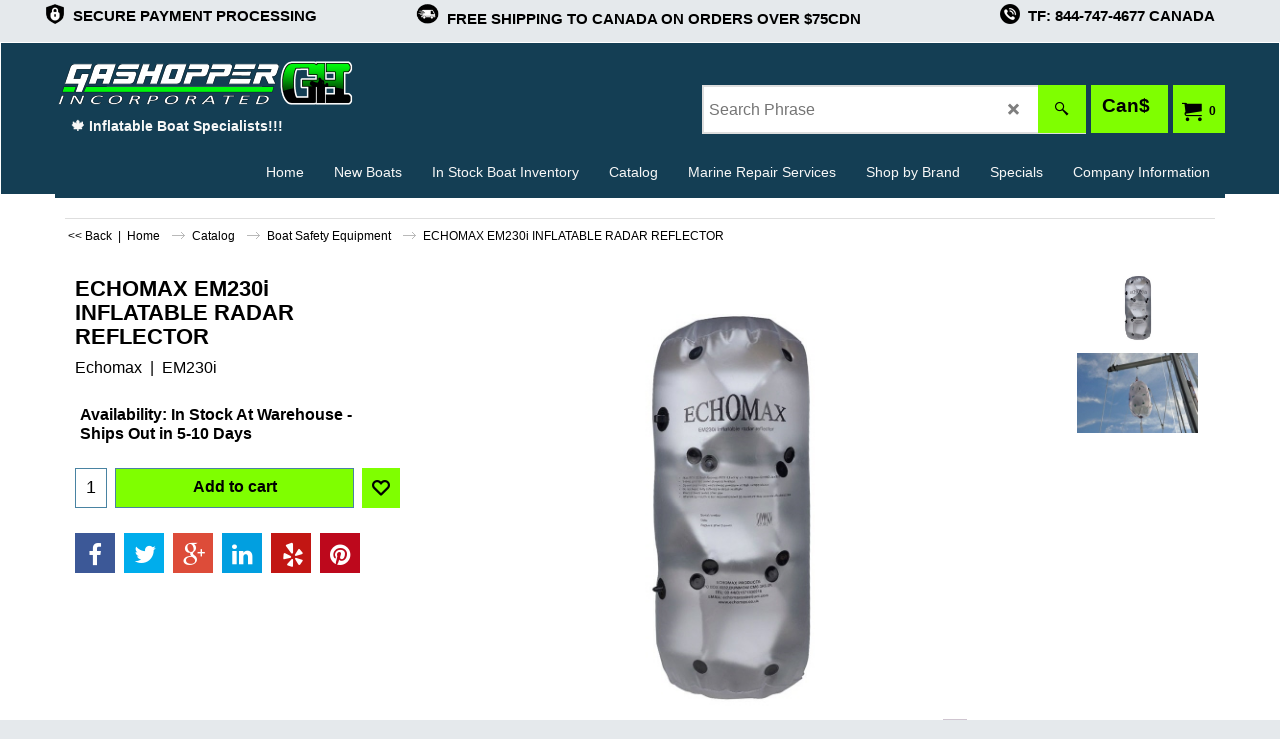

--- FILE ---
content_type: text/html
request_url: https://www.gashopperinc.com/contents/en-ca/d-33.html
body_size: 14077
content:
<ul class="idx2List"><li class="GC32"><a id="idx2D-2" class="idx2" href="../../index.html" title=""><span>Home </span></a></li><li class="GC32"><a id="idx2D2066505713" class="idx2" href="d2066505713_New-Boats....html" title=""><span>New Boats</span></a><ul><li class="GC34"><a id="idx2SubD2066504630" class="idx2Sub" href="d2066504630_Build-A-Boat.html" title=""><span>Inflatable Boats</span></a><ul><li class="GC34"><a id="idx2SubD2066504632" class="idx2Sub" href="d2066504632_bombard.html" title=""><img src="../media/trans.gif" data-echo="../media/k_bombard.png" id="ID2066504632" name="ID2066504632" border="0" alt="" title="" width="1232" height="291" /><span>Bombard</span></a></li><li class="GC34"><a id="idx2SubD2066504636" class="idx2Sub" href="d2066504636_Quicksilver.html" title=""><img src="../media/trans.gif" data-echo="../media/k_48c429_2b2b8cbf6da248a5a4c1a052f03f2f75_mv2.gif" id="ID2066504636" name="ID2066504636" border="0" alt="" title="" width="2595" height="594" /><span>Quicksilver</span></a></li><li class="GC34"><a id="idx2SubD2066504635" class="idx2Sub" href="d2066504635_Seamax.html" title=""><img src="../media/trans.gif" data-echo="../media/k_seamax-copy.png" id="ID2066504635" name="ID2066504635" border="0" alt="" title="" width="353" height="85" /><span>Seamax</span></a></li><li class="GC34"><a id="idx2SubD2066505754" class="idx2Sub" href="d2066505754_Stryker-Boats....html" title=""><span>Stryker Boats</span></a></li><li class="GC34"><a id="idx2SubD2066505703" class="idx2Sub" href="d2066505703_Swellfish-Outdoor-Equipment....html" title=""><img src="../media/trans.gif" data-echo="../media/k_Swellfish-Warenty_71f821ed-cdf3-4a5a-a5bd-40a9ee1af195_200x.png" id="ID2066505703" name="ID2066505703" border="0" alt="" title="" width="164" height="196" /><span>Swellfish Outdoor Equipment</span></a></li><li class="GC34"><a id="idx2SubD2066505746" class="idx2Sub" href="d2066505746_Zodiac-Milpro.html" title=""><img src="../media/trans.gif" data-echo="../media/k_zodiac-milpro-logo-vector.png" id="ID2066505746" name="ID2066505746" border="0" alt="" title="" width="900" height="500" /><span>Zodiac Milpro/Hurricane</span></a></li><li class="GC34"><a id="idx2SubD2066504631" class="idx2Sub" href="d2066504631_zodiac.html" title=""><img src="../media/trans.gif" data-echo="../media/k_ZODIAC-MARINE-Nouveau-logo1.jpg" id="ID2066504631" name="ID2066504631" border="0" alt="" title="" width="502" height="524" /><span>Zodiac Nautic</span></a></li></ul></li><li class="GC34"><a id="idx2SubD2066505704" class="idx2Sub" href="d2066505704_RHIB-Boats....html" title=""><span>RHIB Boats</span></a><ul><li class="GC34"><a id="idx2SubD2066505707" class="idx2Sub" href="d2066505707_Bombard....html" title=""><img src="../media/trans.gif" data-echo="../media/k_bombard.png" id="ID2066505707" name="ID2066505707" border="0" alt="" title="" width="1232" height="291" /><span>Bombard</span></a></li><li class="GC34"><a id="idx2SubD2066505705" class="idx2Sub" href="d2066505705_Quicksilver....html" title=""><img src="../media/trans.gif" data-echo="../media/k_48c429_2b2b8cbf6da248a5a4c1a052f03f2f75_mv2.gif" id="ID2066505705" name="ID2066505705" border="0" alt="" title="" width="2595" height="594" /><span>Quicksilver</span></a></li><li class="GC34"><a id="idx2SubD2066505706" class="idx2Sub" href="d2066505706_Zodiac....html" title=""><img src="../media/trans.gif" data-echo="../media/k_ZODIAC-MARINE-Nouveau-logo1.jpg" id="ID2066505706" name="ID2066505706" border="0" alt="" title="" width="502" height="524" /><span>Zodiac Nautic</span></a><ul><li class="GC34"><a id="idx2SubD2066505752" class="idx2Sub" href="d2066505752_Nomad....html" title=""><img src="../media/trans.gif" data-echo="../media/k_hqdefault.jpg" id="ID2066505752" name="ID2066505752" border="0" alt="" title="" width="480" height="290" /><span>Nomad</span></a></li><li class="GC34"><a id="idx2SubD2066505709" class="idx2Sub" href="d2066505709_Pro....html" title=""><img src="../media/trans.gif" data-echo="../media/k_eefd5b85ac95.jpg" id="ID2066505709" name="ID2066505709" border="0" alt="" title="" width="799" height="500" /><span>Pro</span></a></li><li class="GC34"><a id="idx2SubD2066505711" class="idx2Sub" href="d2066505711_Medline....html" title=""><img src="../media/trans.gif" data-echo="../media/k_51a1fcfba3b9.jpg" id="ID2066505711" name="ID2066505711" border="0" alt="" title="" width="800" height="500" /><span>Yachtline</span></a></li></ul></li></ul></li><li class="GC34"><a id="idx2SubD2066504639" class="idx2Sub" href="d2066504639_Patrol_Rescue.html" title=""><span>Patrol/Rescue/Commercial</span></a></li></ul></li><li class="GC32"><a id="idx2D2066505677" class="idx2" href="d2066505677_Boats-and-Toys.html" title=""><span>In Stock Boat Inventory</span></a></li><li class="GC32"><a id="idx2D2066504611" class="idx2" href="d2066504611_catalog.html" title=""><span>Catalog</span></a><ul><li class="GC34"><a id="idx2SubD2066504625" class="idx2Sub" href="d2066504625_valvesandcaps.html" title=""><span>Air-Valves and Valve Caps</span></a></li><li class="GC34"><a id="idx2SubD2066504627" class="idx2Sub" href="d2066504627_ropeandmooring.html" title=""><span>Anchors, Rope, Straps &amp; Slings</span></a></li><li class="GC34"><a id="idx2SubD2066504614" class="idx2Sub" href="d2066504614_biminitops.html" title=""><span>Bimini Tops &amp; T-Tops</span></a></li><li class="GC34"><a id="idx2SubD2066505668" class="idx2Sub" href="d2066505668_Marine-Battery-Replacement.html" title=""><span>Batteries</span></a></li><li class="GC34"><a id="idx2SubD2066505745" class="idx2Sub" href="d2066505745_benchseating.html" title=""><span>Benches, Seating &amp; Cushions</span></a></li><li class="GC34"><a id="idx2SubD2066505714" class="idx2Sub" href="d2066505714_Safety-Equipment....html" title=""><span>Boat Safety Equipment</span></a></li><li class="GC34"><a id="idx2SubD2066504615" class="idx2Sub" href="d2066504615_cleanerchemicals.html" title=""><span>Cleaners, Chemicals &amp; Detailing</span></a></li><li class="GC34"><a id="idx2SubD2066504620" class="idx2Sub" href="d2066504620_consoles.html" title=""><span>Consoles &amp; Helms</span></a></li><li class="GC34"><a id="idx2SubD2066504616" class="idx2Sub" href="d2066504616_covertop.html" title=""><span>Covers, Bags &amp; Storage</span></a></li><li class="GC34"><a id="idx2SubD2066504646" class="idx2Sub" href="d2066504646_D-Rings.html" title=""><span>D-Rings, Tow-Rings </span></a></li><li class="GC34"><a id="idx2SubD2066504628" class="idx2Sub" href="d2066504628.html" title=""><span>Drains, Plugs and Bailers</span></a></li><li class="GC34"><a id="idx2SubD2066505691" class="idx2Sub" href="d2066505691_Page-55.html" title=""><span>Electronics and Electrical Components</span></a></li><li class="GC34"><a id="idx2SubD2066505748" class="idx2Sub" href="d2066505748_Engine-Repair-_-Service-Kits.html" title=""><span>Engine Performance &amp; Repair Kits</span></a><ul><li class="GC34"><a id="idx2SubD2066505760" class="idx2Sub" href="d2066505760_Lubricants....html" title=""><span>Lubricants</span></a></li><li class="GC34"><a id="idx2SubD2066505758" class="idx2Sub" href="d2066505758_Propellers....html" title=""><span>Propellers</span></a></li><li class="GC34"><a id="idx2SubD2066505759" class="idx2Sub" href="d2066505759_Waterpumps....html" title=""><span>Waterpumps</span></a></li></ul></li><li class="GC34"><a id="idx2SubD2066504617" class="idx2Sub" href="d2066504617_fabricpatch.html" title=""><span>Fabrics, Materials &amp; Tube Parts</span></a></li><li class="GC34"><a id="idx2SubD2066504618" class="idx2Sub" href="d2066504618_floorslats.html" title=""><span>Floors, Stringers &amp; Slats</span></a></li><li class="GC34"><a id="idx2SubD2066505751" class="idx2Sub" href="d2066505751_Fuel-Lines-and-Gas-Cans.html" title=""><span>Fuel Lines, Filters and Tanks</span></a></li><li class="GC34"><a id="idx2SubD2066504623" class="idx2Sub" href="d2066504623_glue.html" title=""><span>Glue, Sealants &amp; Repair Kits</span></a></li><li class="GC34"><a id="idx2SubD2066504619" class="idx2Sub" href="d2066504619_handles.html" title=""><span>Handles &amp; Ladders</span></a></li><li class="GC34"><a id="idx2SubD2066505702" class="idx2Sub" href="d2066505702_Body,-Hull-_-Engine-Parts....html" title=""><span>Hull &amp; Boating Accessories</span></a></li><li class="GC34"><a id="idx2SubD2066505693" class="idx2Sub" href="d2066505693_Lighting-Components.html" title=""><span>Lighting Components</span></a></li><li class="GC34"><a id="idx2SubD2066505717" class="idx2Sub" href="d2066505717_Merchandise....html" title=""><span>Merchandise</span></a></li><li class="GC34"><a id="idx2SubD2066505749" class="idx2Sub" href="d2066505749_Mounts-and-Davits.html" title=""><span>Mounts &amp; Davits</span></a></li><li class="GC34"><a id="idx2SubD2066504621" class="idx2Sub" href="d2066504621_oarpaddle.html" title=""><span>Oars &amp; Paddles</span></a></li><li class="GC34"><a id="idx2SubD2066504622" class="idx2Sub" href="d2066504622_paint.html" title=""><span>Paints, Gel Coat &amp; Color Paste</span></a></li><li class="GC34"><a id="idx2SubD2066504645" class="idx2Sub" href="d2066504645_Pumps-and-Adaptors.html" title=""><span>Pumps, Hoses,  &amp; Adapters</span></a></li><li class="GC34"><a id="idx2SubD2066504613" class="idx2Sub" href="d2066504613_accessories.html" title=""><span>Rod Holders &amp; Fishing Accessories</span></a></li><li class="GC34"><a id="idx2SubD2066504641" class="idx2Sub" href="d2066504641_Tools.html" title=""><span>Specialty Tools, Supplies &amp; Machines</span></a></li><li class="GC34"><a id="idx2SubD2066504626" class="idx2Sub" href="d2066504626_Towers.html" title=""><span>T-Tops, Towers &amp; Radar Arches</span></a></li><li class="GC34"><a id="idx2SubD2066504637" class="idx2Sub" href="d2066504637_Trailers.html" title=""><span>Trailers, Bunks &amp; Parts</span></a></li><li class="GC34"><a id="idx2SubD2066504624" class="idx2Sub" href="d2066504624_transoms.html" title=""><span>Transoms, Hardware &amp; Wheels</span></a></li><li class="GC34"><a id="idx2SubD2066505700" class="idx2Sub" href="d2066505700_Watersports,-Tubes-_-SUP.html" title=""><span>Watersports, Tubes &amp; SUP</span></a><ul><li class="GC34"><a id="idx2SubD2066505725" class="idx2Sub" href="d2066505725_Tube.html" title=""><span>Tubes &amp; Towables</span></a></li><li class="GC34"><a id="idx2SubD2066505755" class="idx2Sub" href="d2066505755_River-Tubes-and-Pool-Floats.html" title=""><span>River Tubes, Rafts and Pool Floats</span></a></li><li class="GC34"><a id="idx2SubD2066505756" class="idx2Sub" href="d2066505756_Snow-Tubes.html" title=""><span>Snow Tubes</span></a></li><li class="GC34"><a id="idx2SubD2066505739" class="idx2Sub" href="d2066505739_Stand-Up-Paddleboards.html" title=""><span>SUP Paddleboards</span></a></li><li class="GC34"><a id="idx2SubD2066505741" class="idx2Sub" href="d2066505741_Wakeboard-Ropes.html" title=""><span>Ski, Wakeboard &amp; Wakesurfing Ropes</span></a></li></ul></li><li class="GC34"><a id="idx2SubD2066504612" class="idx2Sub" href="d2066504612_rescuepatrol.html" title=""><span>Wet/Dry Suits, Clothing &amp; Apparel</span></a></li></ul></li><li class="GC32"><a id="idx2D2066505666" class="idx2" href="d2066505666_Marine-Services.html" title=""><span>Marine Repair Services</span></a><ul><li class="GC34"><a id="idx2SubD2066505730" class="idx2Sub" href="d2066505730.html" title=""><span>Hypalon or PVC</span></a></li><li class="GC34"><a id="idx2SubD2066505682" class="idx2Sub" href="d2066505682_gelcoat.html" title=""><span>Hull &amp; Gel Coat Repair</span></a></li><li class="GC34"><a id="idx2SubD2066505655" class="idx2Sub" href="d2066505655_inflatable-boat.html" title=""><span>Inflatable Boat Repair</span></a></li><li class="GC34"><a id="idx2SubD2066505716" class="idx2Sub" href="d2066505716_RIB-Tube-Replacement....html" title=""><span>RIB Tube Replacements</span></a></li><li class="GC34"><a id="idx2SubD2066505670" class="idx2Sub" href="d2066505670_Marine-Electrical-Services.html" title=""><span>Marine Electrical Systems</span></a></li><li class="GC34"><a id="idx2SubD2066505689" class="idx2Sub" href="d2066505689_Marine-Tower-Installations....html" title=""><span>Marine Tower Installations</span></a></li></ul></li><li class="GC32"><a id="idx2D-21" class="idx2" href="brands.html" title=""><span>Shop by Brand</span></a></li><li class="GC32"><a id="idx2D-20" class="idx2" href="specials.html" title=""><span>Specials</span></a></li><li class="GC32"><a id="idx2D2066504629" class="idx2" href="d2066504629_information.html" title=""><span>Company Information</span></a><ul><li class="GC34"><a id="idx2SubD-3" class="idx2Sub" href="about.html" title=""><span>About GasHopper Inc.</span></a></li><li class="GC34"><a id="idx2SubD-9" class="idx2Sub" href="contactus.html" title=""><span>Contacting Us</span></a></li><li class="GC34"><a id="idx2SubD2066504638" class="idx2Sub" href="d2066504638_hours-location.html" title=""><span>Hours and Location</span></a></li><li class="GC34"><a id="idx2SubD2066505690" class="idx2Sub" href="d2066505690_Videos-and-How-to-tutorials....html" title=""><span>Videos and How to tutorials</span></a></li><li class="GC34"><a id="idx2SubD2066505715" class="idx2Sub" href="d2066505715_Chemical-MSDS-and-Safety-Sheets....html" title=""><span>Chemical MSDS and Safety Sheets</span></a></li><li class="GC34"><a id="idx2SubD2066505718" class="idx2Sub" href="d2066505718_Installation-and-Modification-Gallery....html" title=""><span>Installation and Modification Gallery</span></a></li><li class="GC34"><a id="idx2SubD2066505719" class="idx2Sub" href="d2066505719_Catalog-Download.html" title=""><span>Catalog Download</span></a></li><li class="GC34"><a id="idx2SubD2066505747" class="idx2Sub" href="d2066505747_Outdoor-Storage.html" title=""><span>Outdoor Storage</span></a></li><li class="GC34"><a id="idx2SubD2066505750" class="idx2Sub" href="d2066505750_Financing.html" title=""><span>Financing</span></a></li><li class="GC34"><a id="idx2SubD2066505757" class="idx2Sub" href="d2066505757_Job-Opportunities....html" title=""><span>Job Opportunities</span></a></li></ul></li></ul>

--- FILE ---
content_type: text/html
request_url: https://www.gashopperinc.com/contents/en-ca/conf.html?lmd=46045.364583
body_size: 42703
content:
<html> <head ><meta http-equiv="Content-Type" content="text/html; charset=utf-8">
<meta name="robots" content="noindex,nofollow,noarchive,nosnippet" />
<script type="text/javascript">
var tf=parent.tf,core=tf.core;
function coreSettings(){
if (!tf.coreLoaded||!tf.core||!tf.core.Basket){setTimeout("coreSettings()",100);return;}
core=tf.core;
core.Basket.shDisc('1','0.000','','','',-1,'');
core.Basket.tax=new core.tax();
core.BTax=core.Basket.tax;
core.STax=new core.tax();
core.BTax.init(core.shopRegion,false);
core.STax.init(core.shopRegion,false);
core.BTax.addArea('TD1','CAMB','7.000','RST/PST',false, 0, 0);core.STax.addArea('TD1','CAMB','7.000','RST/PST',false, 0, 0);
core.BTax.addArea('TD2','CA','5.000','GST',false, 0, 0);core.STax.addArea('TD2','CA','5.000','GST',false, 0, 0);
populateTSI();
core.confLoaded=true;
if(tf.core&&tf.updateTab&&tf.bsk)tf.updateTab();
}
coreSettings();
function populateTSI(){
if(!core)core=tf.core;
if(!core)return;
var TS=[];
TS['TD1']={inc:'',exc:''};TS['TD2']={inc:'',exc:''};
core.tsI={length:0};core.tsIx={length:0};
var country_code=(core.region)?core.region:core.shopRegion;
for(var s in TS){if((core.STax&&core.STax.forRegion(s,country_code))||(core.BTax&&core.BTax.forRegion(s,country_code))){core.tsI[s]=TS[s]['inc'];core.tsI['length']++;core.tsIx[s]=TS[s]['exc'];core.tsIx['length']++;}}
var TSSH=[];
core.tsshI={length:0};core.tsshIx={length:0};
for(var s in TSSH){if(core.STax&&core.STax.forRegion(s,country_code)){core.tsshI[s]=TSSH[s]['inc'];core.tsshI['length']++;core.tsshIx[s]=TSSH[s]['exc'];core.tsshIx['length']++;}}
}
function greySettings(){
if(tf.isInSFClassic())return;
if (!tf.coreLoaded||!tf.greyLoaded||!tf.shipping||!tf.shipping.shipping||!tf.cntyListLoaded){setTimeout("greySettings()",100);return;}
core=tf.core,grey=tf.shipping;
grey.core=core;
grey.ship=new grey.shipping(grey.cnty, 1, 0.000);
tf.ship_obj=grey.ship;
grey.ship.addMeth('SM1', 'Best Way - US Shipping',0);
grey.ship.addRegn('SM1RS4','USA','USAL,USAK,USAZ,USAR,USCA,USCO,USCT,USDE,USDC,USFL,USGA,USHI,USID,USIL,USIN,USIA,USKS,USKY,USLA,USME,USMD,USMA,USMI,USMN,USMS,USMO,USMT,USNE,USNV,USNH,USNJ,USNM,USNY,USNC,USND,USOH,USOK,USOR,USPA,USRI,USSC,USSD,USTN,USTX,USUT,USVT,USVA,USWA,USWV,USWI,USWY,US,');
grey.ship.link('SM1','SM1RS4',0.000,'3',0,'0.000,100.300,82.65;100.300,202.000,89.98;202.000,893.500,92.98;893.500,896.000,115.22;896.000,901.000,133.54;901.000,910.000,155.54;910.000,925.000,286.65',22.450,'1',5.000,0.000,'SM1,SM1RS4,0.000,3,0,0.000,100.300,82.65;100.300,202.000,89.98;202.000,893.500,92.98;893.500,896.000,115.22;896.000,901.000,133.54;901.000,910.000,155.54;910.000,925.000,286.65,22.450,1,5.000,0.000/F83597AF8DA3F8085AF777C433543703');
grey.ship.addMeth('SM4', 'Freight',0);
grey.ship.addRegn('SM4RS1','Local Region','CAMB,');
grey.ship.link('SM4','SM4RS1',0.000,'1',0,'0.000,60.000,265;60.000,120.000,285;120.000,200.000,365;200.000,900.000,825;900.000,1300.000,1450',25.000,'0',0.000,0.000,'SM4,SM4RS1,0.000,1,0,0.000,60.000,265;60.000,120.000,285;120.000,200.000,365;200.000,900.000,825;900.000,1300.000,1450,25.000,0,0.000,0.000/C3BA59143EFB8BBF1EFCAF6FAF050193');
grey.ship.addRegn('SM4RS3','Across Country','CAAB,CABC,CANB,CANF,CANT,CANS,CANU,CAON,CAPE,CAQC,CASK,CAYT,CA,');
grey.ship.link('SM4','SM4RS3',0.000,'1',0,'0.000,60.000,265;60.000,120.000,295;120.000,200.000,385;200.000,900.000,825;900.000,1300.000,1450',25.000,'0',0.000,0.000,'SM4,SM4RS3,0.000,1,0,0.000,60.000,265;60.000,120.000,295;120.000,200.000,385;200.000,900.000,825;900.000,1300.000,1450,25.000,0,0.000,0.000/3AC5B125713F4B700325B267B59AB59F');
grey.ship.addMeth('SM5', 'Store Pick-up',1);
grey.ship.addRegn('SM5RS1','Local Region','CAMB,');
grey.ship.link('SM5','SM5RS1',0.000,'0',0,'0.000,100000.000,0',0.000,'0',0.000,0.000,'SM5,SM5RS1,0.000,0,0,0.000,100000.000,0,0.000,0,0.000,0.000/9876CDCDD6BE786C5FC0CE31995C9136');
grey.ship.addMeth('SM6', 'ECONOMY/FREE SHIPPING OVER $75',1);
grey.ship.addRegn('SM6RS1','Local Region','');
grey.ship.link('SM6','SM6RS1',0.000,'0',0,'0.000,34.490,20.95;34.490,74.950,26.95;74.950,999.000,0',0.000,'0',0.000,0.000,'SM6,SM6RS1,0.000,0,0,0.000,34.490,20.95;34.490,74.950,26.95;74.950,999.000,0,0.000,0,0.000,0.000/469D2B94B04D12A570F2D80D74E9B996');
grey.ship.addRegn('SM6RS3','Canada','CAAB,CABC,CAMB,CANB,CANF,CANT,CANS,CANU,CAON,CAPE,CAQC,CASK,CAYT,CA,');
grey.ship.link('SM6','SM6RS3',0.000,'0',0,'0.000,34.950,20.95;34.950,74.950,26.95;74.950,999.000,0',0.000,'0',0.000,0.000,'SM6,SM6RS3,0.000,0,0,0.000,34.950,20.95;34.950,74.950,26.95;74.950,999.000,0,0.000,0,0.000,0.000/05A380D94F95D268E4625658859FCFA0');
grey.ship.addMeth('SM7', 'FREE SHIPPING - CANADA ONLY - HEAVY ITEM',0);
grey.ship.addRegn('SM7RS2','Canada','CAAB,CABC,CAMB,CANB,CANF,CANT,CANS,CANU,CAON,CAPE,CAQC,CASK,CAYT,CA,');
grey.ship.link('SM7','SM7RS2',0.000,'1',0,'0.000,35.000,350;35.000,100.000,0',0.000,'0',0.000,0.000,'SM7,SM7RS2,0.000,1,0,0.000,35.000,350;35.000,100.000,0,0.000,0,0.000,0.000/002005E62AE342E7A8075B6F160D5384');
grey.ship.addMeth('SM8', 'POSTAL INTERNATIONAL OVERSEAS - NO TRACKING',0);
grey.ship.addRegn('SM8RS2','Rest of the World','BE,BG,HR,CY,DK,EE,FI,FR01,FR02,FR03,FR04,FR05,FR06,FR07,FR08,FR09,FR10,FR11,FR12,FR13,FR14,FR15,FR16,FR17,FR18,FR19,FR2A,FR2B,FR21,FR22,FR23,FR24,FR25,FR26,FR27,FR28,FR29,FR30,FR31,FR32,FR33,FR34,FR35,FR36,FR37,FR38,FR39,FR40,FR41,FR42,FR43,FR44,FR45,FR46,FR47,FR48,FR49,FR50,FR51,FR52,FR53,FR54,FR55,FR56,FR57,FR58,FR59,FR60,FR61,FR62,FR63,FR64,FR65,FR66,FR67,FR68,FR69,FR70,FR71,FR72,FR73,FR74,FR75,FR76,FR77,FR78,FR79,FR80,FR81,FR82,FR83,FR84,FR85,FR86,FR87,FR88,FR89,FR90,FR91,FR92,FR93,FR94,FR95,FR9A,FR9B,FR9C,FR9D,FR9E,FRC1,FR97,FR98,FR99,FRA1,FRA2,FRA3,FRA4,FRA5,FRA6,FRA7,FRA8,FRA9,FRB1,FRB2,FRB3,FRB4,FRB5,FRB6,FRB7,FRB8,FRB9,FR,GR,IE,IT01,IT02,IT03,IT04,IT05,IT06,IT07,IT08,IT09,IT10,IT11,IT12,IT13,IT14,IT15,IT16,IT17,IT18,IT19,IT20,IT,LV,LT,LU,MT,HU,NL,DE,PL,PT,AT,RO,SI,SK,SE,CZ,ES,05,AF,AX,AL,DZ,AS,AD,AO,AI,AG,AR,AM,AW,AUAC,AUNS,AUNT,AUQL,AUSA,AUTS,AUVI,AUWA,AU,AZ,AP,BS,BH,BD,BB,BY,BZ,BJ,BM,BT,BO,BA,BW,BV,BRAC,BRAL,BRAM,BRAP,BRBA,BRCE,BRDF,BRES,BRGO,BRMA,BRMG,BRMS,BRMT,BRPA,BRPB,BRPE,BRPI,BRPR,BRRJ,BRRN,BRRO,BRRR,BRRS,BRSC,BRSE,BRSP,BRTO,BR,IO,VG,BN,BF,BI,KH,CM,IC,CV,KY,CF,EA,TD,CD,CL,CN,CX,CC,CO,KM,CG,CK,CR,CU,CB,DJ,DM,DO,EC,EGAL,EGAT,EGAS,EGBH,EGBS,EGCA,EGDA,EGDU,EGFA,EGGH,EGGZ,EGIS,EGKA,EGKL,EGKE,EGLC,EGMA,EGMI,EGMO,EGNV,EGNS,EGPS,EGRS,EGSH,EGSO,EGSS,EGSU,EG,SV,GQ,ER,ET,FO,FK,FJ,GF,PF,TF,GA,GM,GE,GH,GI,GL,GD,GP,GU,GT,GG,GN,GW,GY,HT,HM,HN,HK,IS,IN,ID,IR,IQ,IM,IL,CI,JM,JP,JE,JO,KZ,KE,KI,XK,KW,KG,LA,LB,LS,LR,LY,LI,MO,MK,MG,MW,MY,MV,ML,MH,MQ,MR,MU,YT,FM,MD,MC,MN,ME,MS,MA,MZ,MM,NA,NR,NP,AN,NC,NZ,NI,NE,NG,NU,NF,KP,MP,NO,OM,PK,PW,PS,PA,PG,PY,PE,PH,PN,PR,QA,RE,RU,RW,GS,BL,SH,KN,LC,MF,PM,ST,VC,SM,SA,XS,SN,RS,SC,SL,SG,SB,SO,ZA,KR,LK,SD,SR,SJ,SZ,CH,SY,TJ,TW,TZ,TH,TL,TG,TK,TO,TT,TN,TR,TM,TC,TV,UG,UA,AE,UM,UY,UZ,VU,VA,UK,VE,VN,VR,VI,WK,WF,WS,YA,YE,ZR,ZM,ZW,UTA1,UTAA,UTA2,UTA3,UTA4,UTAP,UT,');
grey.ship.link('SM8','SM8RS2',0.000,'1',0,'0.000,1.000,32.98;1.000,2.000,41.69;2.000,3.000,60.76;3.000,5.000,74.96;5.000,10.000,149.38',7.000,'1',5.000,0.000,'SM8,SM8RS2,0.000,1,0,0.000,1.000,32.98;1.000,2.000,41.69;2.000,3.000,60.76;3.000,5.000,74.96;5.000,10.000,149.38,7.000,1,5.000,0.000/0FB302CE459DF2E3F445ACEFD6E404FE');
grey.ship.addMeth('SM9', 'ECONOMY TRACKED PACKET - MEXICO',0);
grey.ship.addRegn('SM9RS3','Mexico','MXAG,MXBC,MXBS,MXCM,MXCS,MXCH,MXCO,MXCL,MXDF,MXDG,MXGT,MXGR,MXHG,MXJA,MXMX,MXMI,MXMO,MXNA,MXNL,MXOA,MXPU,MXQT,MXQR,MXSL,MXSI,MXSO,MXTB,MXTM,MXTL,MXVE,MXYU,MXZA,MX,');
grey.ship.link('SM9','SM9RS3',0.000,'1',0,'0.000,5.000,32.45;5.000,10.000,49.58;10.000,12.000,55.72;12.000,15.000,59.88;15.000,25.000,87.64',5.000,'1',15.000,0.000,'SM9,SM9RS3,0.000,1,0,0.000,5.000,32.45;5.000,10.000,49.58;10.000,12.000,55.72;12.000,15.000,59.88;15.000,25.000,87.64,5.000,1,15.000,0.000/DE29EEBC5A6DEF96E353D333E6121B2A');
grey.ship.addMeth('SM10', 'HEAVY ITEM - US FREIGHT CROSS BORDER',0);
grey.ship.addRegn('SM10RS2','USA MAINLAND - SEC 1','USMN,USMT,USND,USSD,USWI,');
grey.ship.link('SM10','SM10RS2',0.000,'1',0,'0.000,50.000,433.68;50.000,100.000,598.86;100.000,150.000,724.44',0.000,'0',0.000,0.000,'SM10,SM10RS2,0.000,1,0,0.000,50.000,433.68;50.000,100.000,598.86;100.000,150.000,724.44,0.000,0,0.000,0.000/34B9D4AAAB657A6FBA04B3A755CD7274');
grey.ship.addRegn('SM10RS3','USA MAINLAND - SEC 2','USCO,USID,USIL,USIN,USIA,USKS,USKY,USMI,USMO,USNE,USOR,USUT,USWA,USWV,USWY,');
grey.ship.link('SM10','SM10RS3',0.000,'1',0,'0.000,50.000,472.83;50.000,100.000,611.74;100.000,150.000,785.55',0.000,'0',0.000,0.000,'SM10,SM10RS3,0.000,1,0,0.000,50.000,472.83;50.000,100.000,611.74;100.000,150.000,785.55,0.000,0,0.000,0.000/52BA1E8D0C60B998E709ADE124477ACF');
grey.ship.addRegn('SM10RS4','USA MAINLAND - SEC 3','USAL,USAK,USAZ,USAR,USCA,USCT,USDE,USDC,USFL,USGA,USLA,USME,USMD,USMA,USMS,USNV,USNH,USNJ,USNM,USNY,USNC,USOH,USOK,USPA,USRI,USSC,USTN,USTX,USVT,USVA,');
grey.ship.link('SM10','SM10RS4',0.000,'1',0,'0.000,50.000,548.72;50.000,100.000,721.26;100.000,150.000,809.79',0.000,'0',0.000,0.000,'SM10,SM10RS4,0.000,1,0,0.000,50.000,548.72;50.000,100.000,721.26;100.000,150.000,809.79,0.000,0,0.000,0.000/FC299C6047A36873E85862551269BD6A');
grey.ship.addMeth('SM11', 'Freight Outside Canada - Contact Us For Shipping Quote!!!',0);
grey.ship.addRegn('SM11RS2','Rest of the World','BE,BG,HR,CY,DK,EE,FI,FR01,FR02,FR03,FR04,FR05,FR06,FR07,FR08,FR09,FR10,FR11,FR12,FR13,FR14,FR15,FR16,FR17,FR18,FR19,FR2A,FR2B,FR21,FR22,FR23,FR24,FR25,FR26,FR27,FR28,FR29,FR30,FR31,FR32,FR33,FR34,FR35,FR36,FR37,FR38,FR39,FR40,FR41,FR42,FR43,FR44,FR45,FR46,FR47,FR48,FR49,FR50,FR51,FR52,FR53,FR54,FR55,FR56,FR57,FR58,FR59,FR60,FR61,FR62,FR63,FR64,FR65,FR66,FR67,FR68,FR69,FR70,FR71,FR72,FR73,FR74,FR75,FR76,FR77,FR78,FR79,FR80,FR81,FR82,FR83,FR84,FR85,FR86,FR87,FR88,FR89,FR90,FR91,FR92,FR93,FR94,FR95,FR9A,FR9B,FR9C,FR9D,FR9E,FRC1,FR97,FR98,FR99,FRA1,FRA2,FRA3,FRA4,FRA5,FRA6,FRA7,FRA8,FRA9,FRB1,FRB2,FRB3,FRB4,FRB5,FRB6,FRB7,FRB8,FRB9,FR,GR,IE,IT01,IT02,IT03,IT04,IT05,IT06,IT07,IT08,IT09,IT10,IT11,IT12,IT13,IT14,IT15,IT16,IT17,IT18,IT19,IT20,IT,LV,LT,LU,MT,HU,NL,DE,PL,PT,AT,RO,SI,SK,SE,CZ,ES,05,AF,AX,AL,DZ,AS,AD,AO,AI,AG,AR,AM,AW,AUAC,AUNS,AUNT,AUQL,AUSA,AUTS,AUVI,AUWA,AU,AZ,AP,BS,BH,BD,BB,BY,BZ,BJ,BM,BT,BO,BA,BW,BV,BRAC,BRAL,BRAM,BRAP,BRBA,BRCE,BRDF,BRES,BRGO,BRMA,BRMG,BRMS,BRMT,BRPA,BRPB,BRPE,BRPI,BRPR,BRRJ,BRRN,BRRO,BRRR,BRRS,BRSC,BRSE,BRSP,BRTO,BR,IO,VG,BN,BF,BI,KH,CM,IC,CV,KY,CF,EA,TD,CD,CL,CN,CX,CC,CO,KM,CG,CK,CR,CU,CB,DJ,DM,DO,EC,EGAL,EGAT,EGAS,EGBH,EGBS,EGCA,EGDA,EGDU,EGFA,EGGH,EGGZ,EGIS,EGKA,EGKL,EGKE,EGLC,EGMA,EGMI,EGMO,EGNV,EGNS,EGPS,EGRS,EGSH,EGSO,EGSS,EGSU,EG,SV,GQ,ER,ET,FO,FK,FJ,GF,PF,TF,GA,GM,GE,GH,GI,GL,GD,GP,GU,GT,GG,GN,GW,GY,HT,HM,HN,HK,IS,IN,ID,IR,IQ,IM,IL,CI,JM,JP,JE,JO,KZ,KE,KI,XK,KW,KG,LA,LB,LS,LR,LY,LI,MO,MK,MG,MW,MY,MV,ML,MH,MQ,MR,MU,YT,MXAG,MXBC,MXBS,MXCM,MXCS,MXCH,MXCO,MXCL,MXDF,MXDG,MXGT,MXGR,MXHG,MXJA,MXMX,MXMI,MXMO,MXNA,MXNL,MXOA,MXPU,MXQT,MXQR,MXSL,MXSI,MXSO,MXTB,MXTM,MXTL,MXVE,MXYU,MXZA,MX,FM,MD,MC,MN,ME,MS,MA,MZ,MM,NA,NR,NP,AN,NC,NZ,NI,NE,NG,NU,NF,KP,MP,NO,OM,PK,PW,PS,PA,PG,PY,PE,PH,PN,PR,QA,RE,RU,RW,GS,BL,SH,KN,LC,MF,PM,ST,VC,SM,SA,XS,SN,RS,SC,SL,SG,SB,SO,ZA,KR,LK,SD,SR,SJ,SZ,CH,SY,TJ,TW,TZ,TH,TL,TG,TK,TO,TT,TN,TR,TM,TC,TV,UG,UA,AE,UM,UY,UZ,VU,VA,UK,VE,VN,VR,VI,WK,WF,WS,YA,YE,ZR,ZM,ZW,UTA1,UTAA,UTA2,UTA3,UTA4,UTAP,UT,');
grey.ship.link('SM11','SM11RS2',0.000,'0',0,'',99999.000,'0',0.000,0.000,'SM11,SM11RS2,0.000,0,0,,99999.000,0,0.000,0.000/1D88A5663C982C3CD58FCF34364C1731');
grey.ship.addMeth('SM12', 'Australia - Xpress Post Tracked Small Parcel',0);
grey.ship.addRegn('SM12RS2','Rest of the World','AUAC,AUNS,AUNT,AUQL,AUSA,AUTS,AUVI,AUWA,AU,');
grey.ship.link('SM12','SM12RS2',0.000,'1',0,'0.000,1.000,52.92;1.000,2.000,69.21;2.000,3.000,84.84;3.000,4.000,98.32;4.000,5.000,115.46',12.400,'1',5.000,0.000,'SM12,SM12RS2,0.000,1,0,0.000,1.000,52.92;1.000,2.000,69.21;2.000,3.000,84.84;3.000,4.000,98.32;4.000,5.000,115.46,12.400,1,5.000,0.000/F6E749FE013ADC2A6C104FB01D16EF41');
grey.ship.addMeth('SM13', 'Middle East - UPS Expedited Overseas - Tracked Package',0);
grey.ship.addRegn('SM13RS2','Middle East','OM,SA,AE,');
grey.ship.link('SM13','SM13RS2',0.000,'1',1,'0.000,2.000,294.45;2.000,5.000,389.66;5.000,7.000,494',18.730,'1',7.000,0.000,'SM13,SM13RS2,0.000,1,1,0.000,2.000,294.45;2.000,5.000,389.66;5.000,7.000,494,18.730,1,7.000,0.000/866A34E9A184C54DF63958620FB60D25');
grey.ship.forAllProds={'SM1':1,'SM2':0,'SM3':0,'SM4':0,'SM5':1,'SM6':1,'SM7':0,'SM8':1,'SM9':1,'SM10':0,'SM11':0,'SM12':1,'SM13':1,'SM14':0};
tf.shipping.serviceReady=true;
grey.ship.type('2', '0.000000');
}
greySettings();
function custInfo(){
var grey=tf.shipping;
var ret=[];
var values={'customer_zip':(tf.content.ship&&tf.content.ship.zip?tf.content.ship.zip.value:'')};
var FF=[
'1,First Name,customer_firstname,1,0,0,20,1,50,0,0,0,1,1,1,1,'+(values['customer_firstname']||'')+''
,'2,Last Name,customer_lastname,1,0,0,20,1,50,0,0,0,1,1,1,1,'+(values['customer_lastname']||'')+''
,'3,Company Name,company_name,1,0,0,20,1,200,0,0,0,1,0,1,1,'+(values['company_name']||'')+''
,'4,Country,customer_country,1,0,0,20,1,80,0,0,0,1,1,1,1,'+(values['customer_country']||'')+''
,'5,Use a PO Box,customer_usepobox,6,0,0,20,1,200,0,0,0,1,0,1,0'
,'6,Address 1,customer_house_number,1,0,0,20,1,70,0,0,0,1,1,1,1,'+(values['customer_house_number']||'')+''
,'7,Address 2,customer_street,1,0,0,20,1,70,0,0,0,1,0,1,1,'+(values['customer_street']||'')+''
,'8,City/Town,customer_city,1,0,0,20,1,80,0,0,0,1,1,1,1,'+(values['customer_city']||'')+''
,'9,Province,customer_state,1,0,0,20,1,80,0,0,0,1,1,1,1,'+(values['customer_state']||'')+''
,'10,County,customer_county,1,0,0,20,1,80,0,0,0,1,0,1,1,'+(values['customer_county']||'')+''
,'11,Postal code,customer_zip,1,0,0,20,1,20,0,0,0,1,1,1,1,'+(values['customer_zip']||'')+''
,'12,Phone,customer_phone,1,0,0,20,1,25,0,0,0,1,1,1,1,'+(values['customer_phone']||'')+''
,'14,Email,customer_email,1,0,0,20,1,200,0,0,0,1,1,1,1,'+(values['customer_email']||'')+''
,'15,Your notice to us,customer_notice,2,0,0,50,5,200,0,0,0,1,0,1,1,'+(values['customer_notice']||'')+''
];
ret['Billing Address']=grey.crCGIFlds('customer', FF);
var FF=[
'1,First Name,delivery_firstname,1,0,0,20,1,50,0,0,0,1,1,1,1,'+(values['delivery_firstname']||'')+''
,'2,Last Name,delivery_lastname,1,0,0,20,1,50,0,0,0,1,1,1,1,'+(values['delivery_lastname']||'')+''
,'3,Company Name,company_name,1,0,0,20,1,200,0,0,0,1,0,1,1,'+(values['company_name']||'')+''
,'4,Country,delivery_country,1,0,0,20,1,80,0,0,0,1,1,1,1,'+(values['delivery_country']||'')+''
,'5,Use a PO Box,delivery_usepobox,6,0,0,20,1,200,0,0,0,1,0,1,0'
,'6,Address 1,delivery_house_number,1,0,0,20,1,70,0,0,0,1,1,1,1,'+(values['delivery_house_number']||'')+''
,'7,Address 2,delivery_street,1,0,0,20,1,70,0,0,0,1,0,1,1,'+(values['delivery_street']||'')+''
,'8,City/Town,delivery_city,1,0,0,20,1,80,0,0,0,1,1,1,1,'+(values['delivery_city']||'')+''
,'9,Province,delivery_state,1,0,0,20,1,80,0,0,0,1,1,1,1,'+(values['delivery_state']||'')+''
,'10,County,delivery_county,1,0,0,20,1,80,0,0,0,1,1,1,1,'+(values['delivery_county']||'')+''
,'11,Postal code,delivery_zip,1,0,0,20,1,20,0,0,0,1,1,1,1,'+(values['delivery_zip']||'')+''
,'12,Phone,delivery_phone,1,0,0,20,1,25,0,0,0,1,1,1,1,'+(values['delivery_phone']||'')+''
];
ret['Delivery Address']=grey.crCGIFlds('customer', FF);
return ret;
}
var pmdataraw='<?xml version=\"1.0\" encoding=\"UTF-8\"?><data><method><service>PayPal</service><service_logo>http://www.globecharge.com/images/cards/payment_logos/paypal.gif</service_logo><key>Paypal</key><name>PayPal</name><comment>We use PayPal to securely process your payment. </comment><comment_name></comment_name><id>85</id><fees>+3.8%</fees><logo>http://www.globecharge.com/images/cards/paypal.png</logo><currencies>AUD GBP CAD EUR JPY CHF USD</currencies><country></country><priority>1</priority></method><method><service>Stripe</service><service_logo>http://www.globecharge.com/images/cards/payment_logos/stripe.png</service_logo><key>Apple Pay</key><name>Apple Pay</name><comment>We use Stripe to securely process your payment. </comment><comment_name></comment_name><id>1230</id><fees>+4%</fees><logo>http://www.globecharge.com/images/cards/applepay.png</logo><currencies>AUD GBP CAD EUR USD</currencies><country></country><priority>2</priority></method><method><service>Stripe</service><service_logo>http://www.globecharge.com/images/cards/payment_logos/stripe.png</service_logo><key>Google Pay</key><name>Google Pay</name><comment>We use Stripe to securely process your payment. </comment><comment_name></comment_name><id>1230</id><fees>+4%</fees><logo>http://www.globecharge.com/images/cards/google_pay.png</logo><currencies>AUD GBP CAD EUR USD</currencies><country></country><priority>3</priority></method><method><service>Manual payment</service><service_logo></service_logo><key>AMEX</key><name>American Express</name><comment></comment><comment_name></comment_name><id>0</id><fees>+4%</fees><logo>http://www.globecharge.com/images/cards/amex.png</logo><currencies>CAD</currencies><country></country><priority>4</priority></method><method><service>Manual payment</service><service_logo></service_logo><key>Mastercard</key><name>Mastercard</name><comment></comment><comment_name></comment_name><id>0</id><fees>+4%</fees><logo>http://www.globecharge.com/images/cards/mc.png</logo><currencies>CAD</currencies><country></country><priority>5</priority></method><method><service>Manual payment</service><service_logo></service_logo><key>Visa</key><name>Visa</name><comment></comment><comment_name></comment_name><id>0</id><fees>+4%</fees><logo>http://www.globecharge.com/images/cards/visa.png</logo><currencies>CAD</currencies><country></country><priority>6</priority></method><method><service>Manual payment</service><service_logo></service_logo><key>Bank Transfer2</key><name>INTERAC eTransfer</name><comment>eTransfer Funds to GASHOPPERINC@HOTMAIL.COM (Canadian Residents Only, Zelle Wire Payments not accepted at this time.)</comment><comment_name>Our account details</comment_name><id>0</id><fees></fees><logo>http://www.globecharge.com/images/cards/banktransfer.png</logo><currencies>CAD</currencies><country></country><priority>7</priority></method><duty_warning enabled=\"1\"></duty_warning><surchargetax enabled=\"0\"></surchargetax><provider_name enabled=\"1\"></provider_name></data>'.replace(/&/g,'&amp;');
var pmdatasig='46045.358333';
function payMethod(){
var grey=tf.shipping;
var ret=[];
return ret;
}
var stkMsgOutStock={'Z61083':'Back-ordered','MK2GRTRANSGEL':'Made to order - Please call for more details','62-809777004':'Back-ordered','Z5132':'Special Order - Please Contact Us','Z5133':'Special Order - Please Contact Us','Z52203':'Special Order - Please Contact Us','Z55036':'Special Order - Please Contact Us','Z12110':'NLA','GAS-00002':'NLA','CONSI-0001':'Backordered','Z11421':'NLA','NZ11014C-A':'NLA','NZ11014C':'NLA','ZB001':'NLA','NZ55036C':'NLA','AQUAMAR001':'NLA','Z7096':'Backordered','GAS-TRANS-BACK-MK2':'Backordered','STAINLESS-SCREW':'Backordered','Z2108':'Backordered','38505.01':'NLA','TRAX2R':'Backordered','ZMF002':'NLA','GHM000102':'Pre-order','PATROL500Psb':'Pre-order','720-AA250032N':'In Stock At Warehouse - Ships Out in 5-10 Days','720-AA320036N':'In Stock At Warehouse - Ships Out in 5-10 Days','720-AA300065N':'Special Order - Please Contact Us','720-AA320037N':'Pre-order','583-256':'Back-ordered','736-838':'In Stock At Warehouse - Ships Out in 5-10 Days','720-AA360004N':'Pre-order','AKF47H':'Pre-order','AKF43H':'Pre-order','Z60502':'Back-ordered','FST-RS1002':'Pre-order','693-MIS230TC':'Pre-order','Z55038':'Special Order - Please Contact Us','Z55032':'Special Order - Please Contact Us','Z55033':'Special Order - Please Contact Us','661-8262':'In Stock At Warehouse - Ships Out in 5-10 Days','661-4026':'In Stock At Warehouse - Ships Out in 5-10 Days','742-171060':'In Stock At Warehouse - Ships Out in 5-10 Days','50-86903':'In Stock At Warehouse - Ships Out in 5-10 Days','50-86931':'In Stock At Warehouse - Ships Out in 5-10 Days','742-161010':'In Stock At Warehouse - Ships Out in 5-10 Days','742-161030':'In Stock At Warehouse - Ships Out in 5-10 Days','AIR AHVI-F2':'In Stock At Warehouse - Ships Out in 5-10 Days','AIR 53-2213':'In Stock At Warehouse - Ships Out in 5-10 Days','742-151100':'In Stock At Warehouse - Ships Out in 5-10 Days','AIR AHBL-12':'Special order','50-86901':'In Stock At Warehouse - Ships Out in 5-10 Days','720-AA240159N':'Special Order - Please Contact Us','720-AA470046N':'Pre-order','HB012':'Special Order - Please Contact Us','HB013':'Special Order - Please Contact Us','HB015':'Special Order - Please Contact Us','HB017':'Special Order - Please Contact Us','HB019':'Special Order - Please Contact Us','HB011':'Special Order - Please Contact Us','HB014':'Special Order - Please Contact Us','HB016':'Special Order - Please Contact Us','HB018':'Special Order - Please Contact Us','HB020':'Special Order - Please Contact Us','742-201020':'In Stock At Warehouse - Ships Out in 5-10 Days','ZN90231':'Special Order - Please Contact Us','ZN90232':'Special Order - Please Contact Us','ZN90233':'Special Order - Please Contact Us','742-191010':'In Stock At Warehouse - Ships Out in 5-10 Days','50-86904':'In Stock At Warehouse - Ships Out in 5-10 Days','500-V4267UB':'In Stock At Warehouse - Ships Out in 5-10 Days','661-2300':'In Stock At Warehouse - Ships Out in 5-10 Days','661-5026':'In Stock At Warehouse - Ships Out in 5-10 Days','661-5030':'In Stock At Warehouse - Ships Out in 5-10 Days','661-7721':'In Stock At Warehouse - Ships Out in 5-10 Days','OC8003HR':'In Stock At Warehouse - Ships Out in 5-10 Days','254-20104':'In Stock At Warehouse - Ships Out in 5-10 Days','254-20204':'In Stock At Warehouse - Ships Out in 5-10 Days','50-86841':'In Stock At Warehouse - Ships Out in 5-10 Days','MK2FSTRANSGEL96OLD':'Made to order - Please call for more details','354-318003K':'In Stock At Warehouse - Ships Out in 5-10 Days','50-41002':'In Stock At Warehouse - Ships Out in 5-10 Days','905-SP300':'In Stock At Warehouse - Ships Out in 5-10 Days','PRO5.5RESCUE/PATROL':'Special Order - Please Contact Us','SWELLFISH270':'Special Order - Please Contact Us','SWELLFISH350':'Special Order - Please Contact Us','SWELLFISH390':'Special Order - Please Contact Us','SWELLFISH430':'Special Order - Please Contact Us','SWELLFISH470':'Special Order - Please Contact Us','P5.5G-ST':'Special Order - Please Contact Us','P5.5GNG-ST':'Special Order - Please Contact Us','P6.5GNG-ST':'Special Order - Please Contact Us','P6.5G-ST':'Special Order - Please Contact Us','736-140':'In Stock At Warehouse - Ships Out in 5-10 Days','736-141':'In Stock At Warehouse - Ships Out in 5-10 Days','736-341BK':'In Stock At Warehouse - Ships Out in 5-10 Days','736-0439':'In Stock At Warehouse - Ships Out in 5-10 Days','736-449':'In Stock At Warehouse - Ships Out in 5-10 Days','736-241L':'In Stock At Warehouse - Ships Out in 5-10 Days','736-229BK':'In Stock At Warehouse - Ships Out in 5-10 Days','736-230BK':'In Stock At Warehouse - Ships Out in 5-10 Days','736-400':'In Stock At Warehouse - Ships Out in 5-10 Days','736-279':'In Stock At Warehouse - Ships Out in 5-10 Days','736-280BK':'In Stock At Warehouse - Ships Out in 5-10 Days','736-368':'In Stock At Warehouse - Ships Out in 5-10 Days','736-367':'In Stock At Warehouse - Ships Out in 5-10 Days','957-UM001':'In Stock At Warehouse - Ships Out in 5-10 Days','957-UM001G':'In Stock At Warehouse - Ships Out in 5-10 Days','736-311BK':'In Stock At Warehouse - Ships Out in 5-10 Days','736-793':'In Stock At Warehouse - Ships Out in 5-10 Days','50-45441':'In Stock At Warehouse - Ships Out in 5-10 Days','50-46151':'In Stock At Warehouse - Ships Out in 5-10 Days','736-774S':'In Stock At Warehouse - Ships Out in 5-10 Days','736-789':'In Stock At Warehouse - Ships Out in 5-10 Days','960-EM230i':'In Stock At Warehouse - Ships Out in 5-10 Days','452-C11545':'In Stock At Warehouse - Ships Out in 5-10 Days','BOT 3118-6':'In Stock At Warehouse - Ships Out in 5-10 Days','04-4092-11':'In Stock At Warehouse - Ships Out in 5-10 Days','04-4119-11':'In Stock At Warehouse - Ships Out in 5-10 Days','50-0007-71':'In Stock At Warehouse - Ships Out in 5-10 Days','50-0001-71':'In Stock At Warehouse - Ships Out in 5-10 Days','50-0009-51':'In Stock At Warehouse - Ships Out in 5-10 Days','169-1780245':'In Stock At Warehouse - Ships Out in 5-10 Days','SEAMAXOCEAN600TRED':'Special order','SEAMAXOCEAN600TBLK':'Special order','ZC0002':'No Longer Available','655-6552G':'In Stock At Warehouse - Ships Out in 5-10 Days','720-8M0156988 ':'Discontinued','70312':'In Stock At Warehouse - Ships Out in 5-10 Days','KCB-2200-70-ST':'Pre-order','MK2FSTRANSGEL97UP':'Made to order - Please call for more details','Z1255':'Ships From Manufacturer','486421001':'Special order','486620001':'Special order','Z1167':'Special order','MARPLYWOOD-ONE-QUARTER':'Special order','MARPLYWOOD-FIVE-EIGHTH':'Special order','MARPLYWOOD-ONE-HALF':'Special order','MARPLYWOOD-THREE-QUARTER':'Special order','Z1167':'Special order','GHP000113':'Special order','MK1FUTTRANSGEL':'Made to order - Please call for more details','MK3FUTTRANSGEL':'Made to order - Please call for more details','CONSIGN003':'No Longer Available','ST78120':'Back-ordered','MB-1250':'Pre-order','KBE-1250-46-G':'Pre-order','KBE-1250-46-BT':'Pre-order','OCEANIDRDC':'Special Order','Z61978':'Special Order','Z61980':'Special Order','Z61389':'Special Order','Z61450':'Special Order','Z61977':'Special Order','Z61982':'Special Order','Z61727':'Special Order','Z61731':'Special Order','Z61722':'Special Order','Z61723':'Special Order','Z61397':'Special Order','Z61398':'Special Order','Z61720':'Special Order','Z61721':'Special Order','Z61217 ':'Special Order','Z61212':'Special Order','Z61247':'Special Order','Z61778':'Special Order','Z61815':'Special Order','Z61859':'Special Order','Z1387':'Special Order','Z1386':'Special Order','CONSIGN004':'No Longer Available','BT0001':'No Longer Available','SWELLFISHSR420':'Special Order - Please Contact Us','SWELLFISHSFJET400':'Special Order - Please Contact Us','SWELLFISHSFJET500':'Special Order - Please Contact Us','50-85490':'In Stock At Warehouse - Ships Out in 5-10 Days','50-85510':'In Stock At Warehouse - Ships Out in 5-10 Days','50-85511':'In Stock At Warehouse - Ships Out in 5-10 Days','50-85513':'In Stock At Warehouse - Ships Out in 5-10 Days','50-85514':'In Stock At Warehouse - Ships Out in 5-10 Days','50-85520':'In Stock At Warehouse - Ships Out in 5-10 Days','50-85522':'In Stock At Warehouse - Ships Out in 5-10 Days','50-85540':'In Stock At Warehouse - Ships Out in 5-10 Days','50-85560':'In Stock At Warehouse - Ships Out in 5-10 Days','50-85580':'In Stock At Warehouse - Ships Out in 5-10 Days','50-85630':'In Stock At Warehouse - Ships Out in 5-10 Days','50-85640':'In Stock At Warehouse - Ships Out in 5-10 Days','50-85660':'In Stock At Warehouse - Ships Out in 5-10 Days','50-85700':'In Stock At Warehouse - Ships Out in 5-10 Days','50-85710':'In Stock At Warehouse - Ships Out in 5-10 Days','50-85740':'In Stock At Warehouse - Ships Out in 5-10 Days','50-85750':'In Stock At Warehouse - Ships Out in 5-10 Days','50-85800':'In Stock At Warehouse - Ships Out in 5-10 Days','50-85830':'In Stock At Warehouse - Ships Out in 5-10 Days','50-85840':'In Stock At Warehouse - Ships Out in 5-10 Days','50-85860':'In Stock At Warehouse - Ships Out in 5-10 Days','50-85861':'In Stock At Warehouse - Ships Out in 5-10 Days','50-85863':'In Stock At Warehouse - Ships Out in 5-10 Days','50-85951':'In Stock At Warehouse - Ships Out in 5-10 Days','50-85953':'In Stock At Warehouse - Ships Out in 5-10 Days','50-85954':'In Stock At Warehouse - Ships Out in 5-10 Days','50-85956':'In Stock At Warehouse - Ships Out in 5-10 Days','50-85957':'In Stock At Warehouse - Ships Out in 5-10 Days','50-85958':'In Stock At Warehouse - Ships Out in 5-10 Days','50-85959':'In Stock At Warehouse - Ships Out in 5-10 Days','50-85960':'In Stock At Warehouse - Ships Out in 5-10 Days','50-85963':'In Stock At Warehouse - Ships Out in 5-10 Days','50-85964':'In Stock At Warehouse - Ships Out in 5-10 Days','50-85966':'In Stock At Warehouse - Ships Out in 5-10 Days','50-85967':'In Stock At Warehouse - Ships Out in 5-10 Days','50-85968':'In Stock At Warehouse - Ships Out in 5-10 Days','50-85969':'In Stock At Warehouse - Ships Out in 5-10 Days','50-85970':'In Stock At Warehouse - Ships Out in 5-10 Days','50-85971':'In Stock At Warehouse - Ships Out in 5-10 Days','50-85973':'In Stock At Warehouse - Ships Out in 5-10 Days','50-85974':'In Stock At Warehouse - Ships Out in 5-10 Days','50-85976':'In Stock At Warehouse - Ships Out in 5-10 Days','50-86010':'In Stock At Warehouse - Ships Out in 5-10 Days','50-86020':'In Stock At Warehouse - Ships Out in 5-10 Days','50-86022':'In Stock At Warehouse - Ships Out in 5-10 Days','50-86030':'In Stock At Warehouse - Ships Out in 5-10 Days','50-86040':'In Stock At Warehouse - Ships Out in 5-10 Days','50-86060':'In Stock At Warehouse - Ships Out in 5-10 Days','50-86090':'In Stock At Warehouse - Ships Out in 5-10 Days','50-86100':'In Stock At Warehouse - Ships Out in 5-10 Days','50-86110':'In Stock At Warehouse - Ships Out in 5-10 Days','50-86120':'In Stock At Warehouse - Ships Out in 5-10 Days','50-86601':'In Stock At Warehouse - Ships Out in 5-10 Days','50-86621':'In Stock At Warehouse - Ships Out in 5-10 Days','50-86651':'In Stock At Warehouse - Ships Out in 5-10 Days','50-86661':'In Stock At Warehouse - Ships Out in 5-10 Days','50-86681':'In Stock At Warehouse - Ships Out in 5-10 Days','50-86701':'In Stock At Warehouse - Ships Out in 5-10 Days','50-86711':'In Stock At Warehouse - Ships Out in 5-10 Days','50-86721':'In Stock At Warehouse - Ships Out in 5-10 Days','50-86723':'In Stock At Warehouse - Ships Out in 5-10 Days','50-86726':'In Stock At Warehouse - Ships Out in 5-10 Days','50-86727':'In Stock At Warehouse - Ships Out in 5-10 Days','50-86729':'In Stock At Warehouse - Ships Out in 5-10 Days','50-86733':'In Stock At Warehouse - Ships Out in 5-10 Days','50-86734':'In Stock At Warehouse - Ships Out in 5-10 Days','50-86736':'In Stock At Warehouse - Ships Out in 5-10 Days','50-86737':'In Stock At Warehouse - Ships Out in 5-10 Days','253-AHAD1':'In Stock At Warehouse - Ships Out in 5-10 Days','253-AHBB2030':'In Stock At Warehouse - Ships Out in 5-10 Days','253-AHBB2030D':'In Stock At Warehouse - Ships Out in 5-10 Days','253-AHBL12':'In Stock At Warehouse - Ships Out in 5-10 Days','253-AHBL22':'In Stock At Warehouse - Ships Out in 5-10 Days','253-AHBL32':'In Stock At Warehouse - Ships Out in 5-10 Days','253-AHBL42':'In Stock At Warehouse - Ships Out in 5-10 Days','253-AHBT1329':'In Stock At Warehouse - Ships Out in 5-10 Days','253-AHBT3002D':'In Stock At Warehouse - Ships Out in 5-10 Days','253-AHBT3003D':'In Stock At Warehouse - Ships Out in 5-10 Days','253-AHBT3004D':'In Stock At Warehouse - Ships Out in 5-10 Days','253-AHCH03':'In Stock At Warehouse - Ships Out in 5-10 Days','253-AHCV11':'In Stock At Warehouse - Ships Out in 5-10 Days','253-AHDL4':'In Stock At Warehouse - Ships Out in 5-10 Days','253-AHDL5':'In Stock At Warehouse - Ships Out in 5-10 Days','253-AHDL6':'In Stock At Warehouse - Ships Out in 5-10 Days','253-AHFL1646D':'In Stock At Warehouse - Ships Out in 5-10 Days','253-AHGF2':'In Stock At Warehouse - Ships Out in 5-10 Days','253-AHGF3':'In Stock At Warehouse - Ships Out in 5-10 Days','253-AHGF4':'In Stock At Warehouse - Ships Out in 5-10 Days','253-AHRO1':'In Stock At Warehouse - Ships Out in 5-10 Days','253-AHRO2':'In Stock At Warehouse - Ships Out in 5-10 Days','253-AHRR1':'In Stock At Warehouse - Ships Out in 5-10 Days','253-AHRR2':'In Stock At Warehouse - Ships Out in 5-10 Days','673-230120002':'In Stock At Warehouse - Ships Out in 5-10 Days','673-230120007':'In Stock At Warehouse - Ships Out in 5-10 Days','673-230120008':'In Stock At Warehouse - Ships Out in 5-10 Days','673-230120009':'In Stock At Warehouse - Ships Out in 5-10 Days','673-230122001':'In Stock At Warehouse - Ships Out in 5-10 Days','673-230220002':'In Stock At Warehouse - Ships Out in 5-10 Days','673-230220005':'In Stock At Warehouse - Ships Out in 5-10 Days','673-230221002':'In Stock At Warehouse - Ships Out in 5-10 Days','673-230222001':'In Stock At Warehouse - Ships Out in 5-10 Days','673-230222002':'In Stock At Warehouse - Ships Out in 5-10 Days','673-230320002':'In Stock At Warehouse - Ships Out in 5-10 Days','673-230320008':'In Stock At Warehouse - Ships Out in 5-10 Days','742-181140':'In Stock At Warehouse - Ships Out in 5-10 Days','18-5070O':'In Stock At Warehouse - Ships Out in 5-10 Days','18-5090G':'In Stock At Warehouse - Ships Out in 5-10 Days','742-191040':'In Stock At Warehouse - Ships Out in 5-10 Days','742-191070':'In Stock At Warehouse - Ships Out in 5-10 Days','19-5230':'In Stock At Warehouse - Ships Out in 5-10 Days','742-201040':'In Stock At Warehouse - Ships Out in 5-10 Days','742-213010':'In Stock At Warehouse - Ships Out in 5-10 Days','742-213020':'In Stock At Warehouse - Ships Out in 5-10 Days','742-213030':'In Stock At Warehouse - Ships Out in 5-10 Days','742-22WST4433':'In Stock At Warehouse - Ships Out in 5-10 Days','742-22WST4434':'In Stock At Warehouse - Ships Out in 5-10 Days','742-22WST4435':'In Stock At Warehouse - Ships Out in 5-10 Days','742-22WST4436':'In Stock At Warehouse - Ships Out in 5-10 Days','742-22WST4437':'In Stock At Warehouse - Ships Out in 5-10 Days','742-22WST4438':'In Stock At Warehouse - Ships Out in 5-10 Days','742-22WST4439':'In Stock At Warehouse - Ships Out in 5-10 Days','742-22WTO3928':'In Stock At Warehouse - Ships Out in 5-10 Days','742-22WTO3929':'In Stock At Warehouse - Ships Out in 5-10 Days','742-22WTO3930':'In Stock At Warehouse - Ships Out in 5-10 Days','742-22WTO3980':'In Stock At Warehouse - Ships Out in 5-10 Days','742-22WTO3981':'In Stock At Warehouse - Ships Out in 5-10 Days','742-22WTO3982':'In Stock At Warehouse - Ships Out in 5-10 Days','742-22WTO3983':'In Stock At Warehouse - Ships Out in 5-10 Days','742-22WTO4112':'In Stock At Warehouse - Ships Out in 5-10 Days','742-22WTO4153':'In Stock At Warehouse - Ships Out in 5-10 Days','742-23WIL4682':'In Stock At Warehouse - Ships Out in 5-10 Days','742-23WIL4683':'In Stock At Warehouse - Ships Out in 5-10 Days','742-23WPF4836':'In Stock At Warehouse - Ships Out in 5-10 Days','742-23WRR4649':'In Stock At Warehouse - Ships Out in 5-10 Days','742-23WRR4650':'In Stock At Warehouse - Ships Out in 5-10 Days','742-23WTO3976':'In Stock At Warehouse - Ships Out in 5-10 Days','742-23WTO4644':'In Stock At Warehouse - Ships Out in 5-10 Days','742-23WTO4763':'In Stock At Warehouse - Ships Out in 5-10 Days','742-23WTO4770':'In Stock At Warehouse - Ships Out in 5-10 Days','Z1113':'Special Order','Z1114':'Special Order','50-90014':'In Stock At Warehouse - Ships Out in 5-10 Days','50-90007':'In Stock At Warehouse - Ships Out in 5-10 Days','50-90006':'In Stock At Warehouse - Ships Out in 5-10 Days','50-90018':'In Stock At Warehouse - Ships Out in 5-10 Days','50-90000':'In Stock At Warehouse - Ships Out in 5-10 Days','50-90027':'In Stock At Warehouse - Ships Out in 5-10 Days','50-90028':'In Stock At Warehouse - Ships Out in 5-10 Days','Z2997':'Back-ordered','Explorer':'Special Order - Please Contact Us','Sunrider':'Special Order - Please Contact Us','720-8M0156312':'In Stock At Warehouse - Ships Out in 5-10 Days','720-8M0156314':'In Stock At Warehouse - Ships Out in 5-10 Days','720-8M0156316':'In Stock At Warehouse - Ships Out in 5-10 Days','720-AA430111N':'Special Order - Please Contact Us','720-AA380128N':'Special Order - Please Contact Us','957-RBD100':'In Stock At Warehouse - Ships Out in 5-10 Days','957-RBD100G':'In Stock At Warehouse - Ships Out in 5-10 Days','957-ARCT1':'In Stock At Warehouse - Ships Out in 5-10 Days','957-ARCT2':'In Stock At Warehouse - Ships Out in 5-10 Days','957-HDRBD202':'In Stock At Warehouse - Ships Out in 5-10 Days','03780':'In Stock At Warehouse - Ships Out in 5-10 Days','03781':'In Stock At Warehouse - Ships Out in 5-10 Days','04921':'In Stock At Warehouse - Ships Out in 5-10 Days','04158':'In Stock At Warehouse - Ships Out in 5-10 Days','07489':'In Stock At Warehouse - Ships Out in 5-10 Days','07486':'In Stock At Warehouse - Ships Out in 5-10 Days','07482':'In Stock At Warehouse - Ships Out in 5-10 Days','07483':'In Stock At Warehouse - Ships Out in 5-10 Days','7INF12F10':'In Stock At Warehouse - Ships Out in 5-10 Days','7INF8BF10':'In Stock At Warehouse - Ships Out in 5-10 Days','7INF9BF10':'In Stock At Warehouse - Ships Out in 5-10 Days','7INF10BF10':'In Stock At Warehouse - Ships Out in 5-10 Days','7INF11BF10':'In Stock At Warehouse - Ships Out in 5-10 Days','7INF12BF10':'In Stock At Warehouse - Ships Out in 5-10 Days','7INF13BF10':'In Stock At Warehouse - Ships Out in 5-10 Days','7INF14BF10':'In Stock At Warehouse - Ships Out in 5-10 Days','05203':'In Stock At Warehouse - Ships Out in 5-10 Days','05205':'In Stock At Warehouse - Ships Out in 5-10 Days','18311':'In Stock At Warehouse - Ships Out in 5-10 Days','520RD':'In Stock At Warehouse - Ships Out in 5-10 Days','589-GENIUS2D':'In Stock At Warehouse - Ships Out in 5-10 Days','50-22034':'In Stock At Warehouse - Ships Out in 5-10 Days','143-CPBM2A':'In Stock At Warehouse - Ships Out in 5-10 Days','50-62721':'In Stock At Warehouse - Ships Out in 5-10 Days','50-62731':'In Stock At Warehouse - Ships Out in 5-10 Days','9-0254B00DP1':'In Stock At Warehouse - Ships Out in 5-10 Days','9-0602DP1CHR':'In Stock At Warehouse - Ships Out in 5-10 Days','50-60001':'In Stock At Warehouse - Ships Out in 5-10 Days','639-330101':'In Stock At Warehouse - Ships Out in 5-10 Days','639-300145':'In Stock At Warehouse - Ships Out in 5-10 Days','50-63141':'In Stock At Warehouse - Ships Out in 5-10 Days','50-63143':'In Stock At Warehouse - Ships Out in 5-10 Days','50-63144':'In Stock At Warehouse - Ships Out in 5-10 Days','50-63146':'In Stock At Warehouse - Ships Out in 5-10 Days','50-63121':'In Stock At Warehouse - Ships Out in 5-10 Days','50-63123':'In Stock At Warehouse - Ships Out in 5-10 Days','50-63124':'In Stock At Warehouse - Ships Out in 5-10 Days','50-63126':'In Stock At Warehouse - Ships Out in 5-10 Days','50-63127':'In Stock At Warehouse - Ships Out in 5-10 Days','50-63128':'In Stock At Warehouse - Ships Out in 5-10 Days','50-63129':'In Stock At Warehouse - Ships Out in 5-10 Days','50-63131':'In Stock At Warehouse - Ships Out in 5-10 Days','50-63133':'In Stock At Warehouse - Ships Out in 5-10 Days','50-63134':'In Stock At Warehouse - Ships Out in 5-10 Days','71-55560':'In Stock At Warehouse - Ships Out in 5-10 Days','71-55561':'In Stock At Warehouse - Ships Out in 5-10 Days','71-55562':'In Stock At Warehouse - Ships Out in 5-10 Days','71-55563':'In Stock At Warehouse - Ships Out in 5-10 Days','71-55565':'In Stock At Warehouse - Ships Out in 5-10 Days','71-55566':'In Stock At Warehouse - Ships Out in 5-10 Days','71-55567':'In Stock At Warehouse - Ships Out in 5-10 Days','71-55568':'In Stock At Warehouse - Ships Out in 5-10 Days','71-55569':'In Stock At Warehouse - Ships Out in 5-10 Days','50-63136':'In Stock At Warehouse - Ships Out in 5-10 Days','50-63137':'In Stock At Warehouse - Ships Out in 5-10 Days','50-63117':'In Stock At Warehouse - Ships Out in 5-10 Days','50-63116':'In Stock At Warehouse - Ships Out in 5-10 Days','50-63114':'In Stock At Warehouse - Ships Out in 5-10 Days','50-63113':'In Stock At Warehouse - Ships Out in 5-10 Days','50-63111':'In Stock At Warehouse - Ships Out in 5-10 Days','50-63109':'In Stock At Warehouse - Ships Out in 5-10 Days','50-63108':'In Stock At Warehouse - Ships Out in 5-10 Days','50-63107':'In Stock At Warehouse - Ships Out in 5-10 Days','50-63106':'In Stock At Warehouse - Ships Out in 5-10 Days','50-63104':'In Stock At Warehouse - Ships Out in 5-10 Days','50-63103':'In Stock At Warehouse - Ships Out in 5-10 Days','50-63101':'In Stock At Warehouse - Ships Out in 5-10 Days','47-3415':'In Stock At Warehouse - Ships Out in 5-10 Days','47-3077':'In Stock At Warehouse - Ships Out in 5-10 Days','8M0156327':'In Stock At Warehouse - Ships Out in 5-10 Days','83154':'In Stock At Warehouse - Ships Out in 5-10 Days','PU013104':'In Stock At Warehouse - Ships Out in 5-10 Days','CORSEBB':'In Stock At Warehouse - Ships Out in 5-10 Days','04114112':'In Stock At Warehouse - Ships Out in 5-10 Days','CORSEWS':'In Stock At Warehouse - Ships Out in 5-10 Days','V70B':'In Stock At Warehouse - Ships Out in 5-10 Days','7161321FGK3':'In Stock At Warehouse - Ships Out in 5-10 Days','SS13709':'In Stock At Warehouse - Ships Out in 5-10 Days','SS13710':'In Stock At Warehouse - Ships Out in 5-10 Days','SS13711':'In Stock At Warehouse - Ships Out in 5-10 Days','SS13712':'In Stock At Warehouse - Ships Out in 5-10 Days','SS13713':'In Stock At Warehouse - Ships Out in 5-10 Days','SS13714':'In Stock At Warehouse - Ships Out in 5-10 Days','SS13715':'In Stock At Warehouse - Ships Out in 5-10 Days','V32N':'In Stock At Warehouse - Ships Out in 5-10 Days','V33N':'In Stock At Warehouse - Ships Out in 5-10 Days','230212':'In Stock At Warehouse - Ships Out in 5-10 Days','SS13708':'In Stock At Warehouse - Ships Out in 5-10 Days','consign010':'No Longer Available','consign011':'No Longer Available','8M0162832':'In Stock At Warehouse - Ships Out in 5-10 Days','815082002':'Special Order','616-DBOXB100':'In Stock At Warehouse - Ships Out in 5-10 Days','742-195150':'In Stock At Warehouse - Ships Out in 5-10 Days','720-AA420005N':'In Stock At Warehouse - Ships Out in 5-10 Days','1482':'In Stock At Warehouse - Ships Out in 5-10 Days','ZN28953-WT':'Back-ordered','STRYKERLX360ALU':'Ships From Styker Inflatable Boats','50-90037':'In Stock At Warehouse - Ships Out in 5-10 Days','LED-51874-DP':'In Stock At Warehouse - Ships Out in 5-10 Days','624-MAT1X38':'In Stock At Warehouse - Ships Out in 5-10 Days','624-ROL1X6':'In Stock At Warehouse - Ships Out in 5-10 Days','655-8102':'In Stock At Warehouse - Ships Out in 5-10 Days','655-72710':'In Stock At Warehouse - Ships Out in 5-10 Days','STRYKERPRO500':'Ships From Styker Inflatable Boats','99157T2':'In Stock At Warehouse - Ships Out in 5-10 Days','18-3327':'In Stock At Warehouse - Ships Out in 5-10 Days','710-35-8M0154776':'In Stock At Warehouse - Ships Out in 5-10 Days','720-AA470048N':'Pre-order'};
var stkShopMsg=['In stock','Low stock','Back-ordered'];
tf.conf=this.window;
tf.confLoaded='en-ca';
</script></head><body></body>
</html>
<!--$Revision: 46272 $
$HeadURL: svn://localhost/ShopFactory/branches/V14_60/bin/Common%20Files/parseLang/conf.html $ -->

--- FILE ---
content_type: text/javascript
request_url: https://www.gashopperinc.com/contents/date.js?lmd=29487712
body_size: 877
content:
// <script>
lmd['index']='46045.364711';
lmd['core']='46045.364583';
lmd['extra']='46042.897222';
lmd['contactus']='46024.424306';
lmd['lang']='44470.564583';
lmd['index1holder']='46042.897222';
lmd['index2holder']='46042.897222';
lmd['grey']='46045.364583';
lmd['conf']='46045.364583';
lmd['cload']='46042.897222';
lmd['pconfirm']='46042.897222';
lmd['ordertotal']='46045.361806';
lmd['orderterms']='46045.361806';
lmd['clearterms']='46042.897222';
lmd['optinout']='46024.431250';
lmd['minicartholder']='46045.363889';
lmd['switchcurrencyholder']='46045.363889';
lmd['searchholder']='46045.363889';
lmd['searchcsv']='46045.363889';
if(tf.sfSession)tf.sfSession.id=lmd['index'];
if(tf.sfPersist)tf.sfPersist.id=lmd['index'];
// </script>
// $Revision: 42776 $// $HeadURL: svn://localhost/ShopFactory/branches/V14_60/bin/Common%20Files/parseLang/date.js $

--- FILE ---
content_type: text/xml;charset=UTF-8
request_url: https://www.gashopperinc.com/contents/stkcontrol/stkControl.php
body_size: 14813
content:
{"data":{"736-793":[{"ProductID":"P1471","InternalID":"P1471","Quantity":"0.000","MinOrderQuantity":"-1.000","MaxOrderQuantity":"-1.000","errmsg":"","statuscode":0}],"50-45441":[{"ProductID":"P1472","InternalID":"P1472","Quantity":"0.000","MinOrderQuantity":"-1.000","MaxOrderQuantity":"-1.000","errmsg":"","statuscode":0}],"50-46151":[{"ProductID":"P1473","InternalID":"P1473","Quantity":"0.000","MinOrderQuantity":"-1.000","MaxOrderQuantity":"-1.000","errmsg":"","statuscode":0}],"736-774S":[{"ProductID":"P1474","InternalID":"P1474","Quantity":"0.000","MinOrderQuantity":"-1.000","MaxOrderQuantity":"-1.000","errmsg":"","statuscode":0}],"736-789":[{"ProductID":"P1475","InternalID":"P1475","Quantity":"0.000","MinOrderQuantity":"-1.000","MaxOrderQuantity":"-1.000","errmsg":"","statuscode":0}],"960-EM230i":[{"ProductID":"P1478","InternalID":"P1478","Quantity":"0.000","MinOrderQuantity":"-1.000","MaxOrderQuantity":"-1.000","errmsg":"","statuscode":0}],"BOT 3118-6":[{"ProductID":"P1480","InternalID":"P1480","Quantity":"0.000","MinOrderQuantity":"-1.000","MaxOrderQuantity":"-1.000","errmsg":"","statuscode":0}],"50-85490":[{"ProductID":"P1650","InternalID":"P1650","Quantity":"0.000","MinOrderQuantity":"-1.000","MaxOrderQuantity":"-1.000","errmsg":"","statuscode":0}],"50-85510":[{"ProductID":"P1651","InternalID":"P1651","Quantity":"0.000","MinOrderQuantity":"-1.000","MaxOrderQuantity":"-1.000","errmsg":"","statuscode":0}],"50-85511":[{"ProductID":"P1652","InternalID":"P1652","Quantity":"0.000","MinOrderQuantity":"-1.000","MaxOrderQuantity":"-1.000","errmsg":"","statuscode":0}],"50-85513":[{"ProductID":"P1653","InternalID":"P1653","Quantity":"0.000","MinOrderQuantity":"-1.000","MaxOrderQuantity":"-1.000","errmsg":"","statuscode":0}],"50-85514":[{"ProductID":"P1654","InternalID":"P1654","Quantity":"0.000","MinOrderQuantity":"-1.000","MaxOrderQuantity":"-1.000","errmsg":"","statuscode":0}],"50-85520":[{"ProductID":"P1655","InternalID":"P1655","Quantity":"0.000","MinOrderQuantity":"-1.000","MaxOrderQuantity":"-1.000","errmsg":"","statuscode":0}],"50-85522":[{"ProductID":"P1656","InternalID":"P1656","Quantity":"0.000","MinOrderQuantity":"-1.000","MaxOrderQuantity":"-1.000","errmsg":"","statuscode":0}],"50-85540":[{"ProductID":"P1657","InternalID":"P1657","Quantity":"0.000","MinOrderQuantity":"-1.000","MaxOrderQuantity":"-1.000","errmsg":"","statuscode":0}],"50-85560":[{"ProductID":"P1658","InternalID":"P1658","Quantity":"0.000","MinOrderQuantity":"-1.000","MaxOrderQuantity":"-1.000","errmsg":"","statuscode":0}],"50-85580":[{"ProductID":"P1659","InternalID":"P1659","Quantity":"0.000","MinOrderQuantity":"-1.000","MaxOrderQuantity":"-1.000","errmsg":"","statuscode":0}],"50-85630":[{"ProductID":"P1660","InternalID":"P1660","Quantity":"0.000","MinOrderQuantity":"-1.000","MaxOrderQuantity":"-1.000","errmsg":"","statuscode":0}],"50-85640":[{"ProductID":"P1661","InternalID":"P1661","Quantity":"0.000","MinOrderQuantity":"-1.000","MaxOrderQuantity":"-1.000","errmsg":"","statuscode":0}],"50-85660":[{"ProductID":"P1662","InternalID":"P1662","Quantity":"0.000","MinOrderQuantity":"-1.000","MaxOrderQuantity":"-1.000","errmsg":"","statuscode":0}],"50-85700":[{"ProductID":"P1663","InternalID":"P1663","Quantity":"0.000","MinOrderQuantity":"-1.000","MaxOrderQuantity":"-1.000","errmsg":"","statuscode":0}],"50-85710":[{"ProductID":"P1664","InternalID":"P1664","Quantity":"0.000","MinOrderQuantity":"-1.000","MaxOrderQuantity":"-1.000","errmsg":"","statuscode":0}],"50-85740":[{"ProductID":"P1665","InternalID":"P1665","Quantity":"0.000","MinOrderQuantity":"-1.000","MaxOrderQuantity":"-1.000","errmsg":"","statuscode":0}],"50-85750":[{"ProductID":"P1666","InternalID":"P1666","Quantity":"0.000","MinOrderQuantity":"-1.000","MaxOrderQuantity":"-1.000","errmsg":"","statuscode":0}],"50-85800":[{"ProductID":"P1667","InternalID":"P1667","Quantity":"0.000","MinOrderQuantity":"-1.000","MaxOrderQuantity":"-1.000","errmsg":"","statuscode":0}],"50-85830":[{"ProductID":"P1668","InternalID":"P1668","Quantity":"0.000","MinOrderQuantity":"-1.000","MaxOrderQuantity":"-1.000","errmsg":"","statuscode":0}],"50-85840":[{"ProductID":"P1669","InternalID":"P1669","Quantity":"0.000","MinOrderQuantity":"-1.000","MaxOrderQuantity":"-1.000","errmsg":"","statuscode":0}],"50-85860":[{"ProductID":"P1670","InternalID":"P1670","Quantity":"0.000","MinOrderQuantity":"-1.000","MaxOrderQuantity":"-1.000","errmsg":"","statuscode":0}],"50-85861":[{"ProductID":"P1671","InternalID":"P1671","Quantity":"0.000","MinOrderQuantity":"-1.000","MaxOrderQuantity":"-1.000","errmsg":"","statuscode":0}],"50-85863":[{"ProductID":"P1672","InternalID":"P1672","Quantity":"0.000","MinOrderQuantity":"-1.000","MaxOrderQuantity":"-1.000","errmsg":"","statuscode":0}],"50-85900":[{"ProductID":"P1673","InternalID":"P1673","Quantity":"0.000","MinOrderQuantity":"-1.000","MaxOrderQuantity":"-1.000","errmsg":"","statuscode":0}],"50-85910":[{"ProductID":"P1674","InternalID":"P1674","Quantity":"0.000","MinOrderQuantity":"-1.000","MaxOrderQuantity":"-1.000","errmsg":"","statuscode":0}],"50-85930":[{"ProductID":"P1675","InternalID":"P1675","Quantity":"0.000","MinOrderQuantity":"-1.000","MaxOrderQuantity":"-1.000","errmsg":"","statuscode":0}],"50-85940":[{"ProductID":"P1676","InternalID":"P1676","Quantity":"0.000","MinOrderQuantity":"-1.000","MaxOrderQuantity":"-1.000","errmsg":"","statuscode":0}],"50-85951":[{"ProductID":"P1677","InternalID":"P1677","Quantity":"0.000","MinOrderQuantity":"-1.000","MaxOrderQuantity":"-1.000","errmsg":"","statuscode":0}],"50-85953":[{"ProductID":"P1678","InternalID":"P1678","Quantity":"0.000","MinOrderQuantity":"-1.000","MaxOrderQuantity":"-1.000","errmsg":"","statuscode":0}],"50-85954":[{"ProductID":"P1679","InternalID":"P1679","Quantity":"0.000","MinOrderQuantity":"-1.000","MaxOrderQuantity":"-1.000","errmsg":"","statuscode":0}],"50-85956":[{"ProductID":"P1680","InternalID":"P1680","Quantity":"0.000","MinOrderQuantity":"-1.000","MaxOrderQuantity":"-1.000","errmsg":"","statuscode":0}],"50-85957":[{"ProductID":"P1681","InternalID":"P1681","Quantity":"0.000","MinOrderQuantity":"-1.000","MaxOrderQuantity":"-1.000","errmsg":"","statuscode":0}],"50-85958":[{"ProductID":"P1682","InternalID":"P1682","Quantity":"0.000","MinOrderQuantity":"-1.000","MaxOrderQuantity":"-1.000","errmsg":"","statuscode":0}],"50-85959":[{"ProductID":"P1683","InternalID":"P1683","Quantity":"0.000","MinOrderQuantity":"-1.000","MaxOrderQuantity":"-1.000","errmsg":"","statuscode":0}],"50-85960":[{"ProductID":"P1684","InternalID":"P1684","Quantity":"0.000","MinOrderQuantity":"-1.000","MaxOrderQuantity":"-1.000","errmsg":"","statuscode":0}],"50-85963":[{"ProductID":"P1685","InternalID":"P1685","Quantity":"0.000","MinOrderQuantity":"-1.000","MaxOrderQuantity":"-1.000","errmsg":"","statuscode":0}],"50-85964":[{"ProductID":"P1686","InternalID":"P1686","Quantity":"0.000","MinOrderQuantity":"-1.000","MaxOrderQuantity":"-1.000","errmsg":"","statuscode":0}],"50-85966":[{"ProductID":"P1687","InternalID":"P1687","Quantity":"0.000","MinOrderQuantity":"-1.000","MaxOrderQuantity":"-1.000","errmsg":"","statuscode":0}],"50-85967":[{"ProductID":"P1688","InternalID":"P1688","Quantity":"0.000","MinOrderQuantity":"-1.000","MaxOrderQuantity":"-1.000","errmsg":"","statuscode":0}],"50-85968":[{"ProductID":"P1689","InternalID":"P1689","Quantity":"0.000","MinOrderQuantity":"-1.000","MaxOrderQuantity":"-1.000","errmsg":"","statuscode":0}],"50-85969":[{"ProductID":"P1690","InternalID":"P1690","Quantity":"0.000","MinOrderQuantity":"-1.000","MaxOrderQuantity":"-1.000","errmsg":"","statuscode":0}],"50-85970":[{"ProductID":"P1691","InternalID":"P1691","Quantity":"0.000","MinOrderQuantity":"-1.000","MaxOrderQuantity":"-1.000","errmsg":"","statuscode":0}],"50-85971":[{"ProductID":"P1692","InternalID":"P1692","Quantity":"0.000","MinOrderQuantity":"-1.000","MaxOrderQuantity":"-1.000","errmsg":"","statuscode":0}],"50-85973":[{"ProductID":"P1693","InternalID":"P1693","Quantity":"0.000","MinOrderQuantity":"-1.000","MaxOrderQuantity":"-1.000","errmsg":"","statuscode":0}],"50-85974":[{"ProductID":"P1694","InternalID":"P1694","Quantity":"0.000","MinOrderQuantity":"-1.000","MaxOrderQuantity":"-1.000","errmsg":"","statuscode":0}],"50-85976":[{"ProductID":"P1695","InternalID":"P1695","Quantity":"0.000","MinOrderQuantity":"-1.000","MaxOrderQuantity":"-1.000","errmsg":"","statuscode":0}],"50-86010":[{"ProductID":"P1696","InternalID":"P1696","Quantity":"0.000","MinOrderQuantity":"-1.000","MaxOrderQuantity":"-1.000","errmsg":"","statuscode":0}],"50-86020":[{"ProductID":"P1697","InternalID":"P1697","Quantity":"0.000","MinOrderQuantity":"-1.000","MaxOrderQuantity":"-1.000","errmsg":"","statuscode":0}],"50-86022":[{"ProductID":"P1698","InternalID":"P1698","Quantity":"0.000","MinOrderQuantity":"-1.000","MaxOrderQuantity":"-1.000","errmsg":"","statuscode":0}],"50-86030":[{"ProductID":"P1699","InternalID":"P1699","Quantity":"0.000","MinOrderQuantity":"-1.000","MaxOrderQuantity":"-1.000","errmsg":"","statuscode":0}],"50-86040":[{"ProductID":"P1700","InternalID":"P1700","Quantity":"0.000","MinOrderQuantity":"-1.000","MaxOrderQuantity":"-1.000","errmsg":"","statuscode":0}],"50-86060":[{"ProductID":"P1701","InternalID":"P1701","Quantity":"0.000","MinOrderQuantity":"-1.000","MaxOrderQuantity":"-1.000","errmsg":"","statuscode":0}],"50-86090":[{"ProductID":"P1703","InternalID":"P1703","Quantity":"0.000","MinOrderQuantity":"-1.000","MaxOrderQuantity":"-1.000","errmsg":"","statuscode":0}],"50-86100":[{"ProductID":"P1704","InternalID":"P1704","Quantity":"0.000","MinOrderQuantity":"-1.000","MaxOrderQuantity":"-1.000","errmsg":"","statuscode":0}],"50-86110":[{"ProductID":"P1705","InternalID":"P1705","Quantity":"0.000","MinOrderQuantity":"-1.000","MaxOrderQuantity":"-1.000","errmsg":"","statuscode":0}],"50-86120":[{"ProductID":"P1706","InternalID":"P1706","Quantity":"0.000","MinOrderQuantity":"-1.000","MaxOrderQuantity":"-1.000","errmsg":"","statuscode":0}],"50-86661":[{"ProductID":"P1760","InternalID":"P1760","Quantity":"0.000","MinOrderQuantity":"-1.000","MaxOrderQuantity":"-1.000","errmsg":"","statuscode":0}],"50-86671":[{"ProductID":"P1761","InternalID":"P1761","Quantity":"0.000","MinOrderQuantity":"-1.000","MaxOrderQuantity":"-1.000","errmsg":"","statuscode":0}],"50-86701":[{"ProductID":"P1763","InternalID":"P1763","Quantity":"0.000","MinOrderQuantity":"-1.000","MaxOrderQuantity":"-1.000","errmsg":"","statuscode":0}],"50-86711":[{"ProductID":"P1764","InternalID":"P1764","Quantity":"0.000","MinOrderQuantity":"-1.000","MaxOrderQuantity":"-1.000","errmsg":"","statuscode":0}],"50-86721":[{"ProductID":"P1765","InternalID":"P1765","Quantity":"0.000","MinOrderQuantity":"-1.000","MaxOrderQuantity":"-1.000","errmsg":"","statuscode":0}],"673-247722022S":[{"ProductID":"P2676","InternalID":"P2676O2C1","Quantity":"0.000","MinOrderQuantity":"-1.000","MaxOrderQuantity":"-1.000","errmsg":"","statuscode":0}],"673-247722022M":[{"ProductID":"P2676","InternalID":"P2676O2C2","Quantity":"0.000","MinOrderQuantity":"-1.000","MaxOrderQuantity":"-1.000","errmsg":"","statuscode":0}],"673-247722022L":[{"ProductID":"P2676","InternalID":"P2676O2C3","Quantity":"0.000","MinOrderQuantity":"-1.000","MaxOrderQuantity":"-1.000","errmsg":"","statuscode":0}],"673-247722022XL":[{"ProductID":"P2676","InternalID":"P2676O2C4","Quantity":"0.000","MinOrderQuantity":"-1.000","MaxOrderQuantity":"-1.000","errmsg":"","statuscode":0}],"673-2477220222X":[{"ProductID":"P2676","InternalID":"P2676O2C5","Quantity":"0.000","MinOrderQuantity":"-1.000","MaxOrderQuantity":"-1.000","errmsg":"","statuscode":0}],"673-2477220223X":[{"ProductID":"P2676","InternalID":"P2676O2C6","Quantity":"0.000","MinOrderQuantity":"-1.000","MaxOrderQuantity":"-1.000","errmsg":"","statuscode":0}],"637-247722018S":[{"ProductID":"P2677","InternalID":"P2677O2C1","Quantity":"0.000","MinOrderQuantity":"-1.000","MaxOrderQuantity":"-1.000","errmsg":"","statuscode":0}],"637-247722018M":[{"ProductID":"P2677","InternalID":"P2677O2C2","Quantity":"0.000","MinOrderQuantity":"-1.000","MaxOrderQuantity":"-1.000","errmsg":"","statuscode":0}],"637-247722018L":[{"ProductID":"P2677","InternalID":"P2677O2C3","Quantity":"0.000","MinOrderQuantity":"-1.000","MaxOrderQuantity":"-1.000","errmsg":"","statuscode":0}],"637-247722018XL":[{"ProductID":"P2677","InternalID":"P2677O2C4","Quantity":"0.000","MinOrderQuantity":"-1.000","MaxOrderQuantity":"-1.000","errmsg":"","statuscode":0}],"637-2477220182X":[{"ProductID":"P2677","InternalID":"P2677O2C5","Quantity":"0.000","MinOrderQuantity":"-1.000","MaxOrderQuantity":"-1.000","errmsg":"","statuscode":0}],"637-2477220183X":[{"ProductID":"P2677","InternalID":"P2677O2C6","Quantity":"0.000","MinOrderQuantity":"-1.000","MaxOrderQuantity":"-1.000","errmsg":"","statuscode":0}],"673-247722020S":[{"ProductID":"P2678","InternalID":"P2678O1C1","Quantity":"0.000","MinOrderQuantity":"-1.000","MaxOrderQuantity":"-1.000","errmsg":"","statuscode":0}],"673-247722020M":[{"ProductID":"P2678","InternalID":"P2678O1C2","Quantity":"0.000","MinOrderQuantity":"-1.000","MaxOrderQuantity":"-1.000","errmsg":"","statuscode":0}],"673-247722020L":[{"ProductID":"P2678","InternalID":"P2678O1C3","Quantity":"0.000","MinOrderQuantity":"-1.000","MaxOrderQuantity":"-1.000","errmsg":"","statuscode":0}],"673-247722020XL":[{"ProductID":"P2678","InternalID":"P2678O1C4","Quantity":"0.000","MinOrderQuantity":"-1.000","MaxOrderQuantity":"-1.000","errmsg":"","statuscode":0}],"673-2477220202X":[{"ProductID":"P2678","InternalID":"P2678O1C5","Quantity":"0.000","MinOrderQuantity":"-1.000","MaxOrderQuantity":"-1.000","errmsg":"","statuscode":0}],"673-2477220203X":[{"ProductID":"P2678","InternalID":"P2678O1C6","Quantity":"0.000","MinOrderQuantity":"-1.000","MaxOrderQuantity":"-1.000","errmsg":"","statuscode":0}],"673-247722016S":[{"ProductID":"P2679","InternalID":"P2679O1C1","Quantity":"0.000","MinOrderQuantity":"-1.000","MaxOrderQuantity":"-1.000","errmsg":"","statuscode":0}],"673-247722016M":[{"ProductID":"P2679","InternalID":"P2679O1C2","Quantity":"0.000","MinOrderQuantity":"-1.000","MaxOrderQuantity":"-1.000","errmsg":"","statuscode":0}],"673-247722016L":[{"ProductID":"P2679","InternalID":"P2679O1C3","Quantity":"0.000","MinOrderQuantity":"-1.000","MaxOrderQuantity":"-1.000","errmsg":"","statuscode":0}],"673-247722016XL":[{"ProductID":"P2679","InternalID":"P2679O1C4","Quantity":"0.000","MinOrderQuantity":"-1.000","MaxOrderQuantity":"-1.000","errmsg":"","statuscode":0}],"673-2477220162X":[{"ProductID":"P2679","InternalID":"P2679O1C5","Quantity":"0.000","MinOrderQuantity":"-1.000","MaxOrderQuantity":"-1.000","errmsg":"","statuscode":0}],"673-2477220163X":[{"ProductID":"P2679","InternalID":"P2679O1C6","Quantity":"0.000","MinOrderQuantity":"-1.000","MaxOrderQuantity":"-1.000","errmsg":"","statuscode":0}]}}

--- FILE ---
content_type: text/javascript
request_url: https://www.gashopperinc.com/contents/en-ca/d2066505714_Safety-Equipment..._.js?lmd=46045.364711
body_size: 64520
content:
var tf=(this.name=='dynLoad'?parent.tf:this),core;
//<!--BEGIN_C78E91C8-61BA-447e-B459-F6FE529C7724-->
var LMD='46033.857639';
//<!--END_C78E91C8-61BA-447e-B459-F6FE529C7724-->
if(tf.nametag.get('sig')==tf.wssig||this.name=='price'||this.name=='dynLoad'||tf.content.isInSF()){
var _prc=[
'[base64]',
'[base64]',
'[base64]',
'[base64]',
'[base64]',
'[base64]',
'[base64]',
'[base64]',
'[base64]',
'[base64]',
'[base64]',
'[base64]',
'[base64]',
'[base64]',
'[base64]',
'[base64]',
'[base64]',
'[base64]',
'[base64]',
'[base64]',
'[base64]',
'[base64]',
'[base64]',
'[base64]',
'[base64]',
'[base64]',
'[base64]',
'[base64]',
'[base64]',
'[base64]',
'[base64]',
'[base64]',
'[base64]',
'[base64]',
'[base64]',
'[base64]',
'[base64]',
'[base64]',
'[base64]',
'[base64]',
'[base64]',
'[base64]',
'[base64]',
'[base64]',
'[base64]',
'[base64]',
'[base64]',
'[base64]',
'[base64]',
'[base64]',
'[base64]',
'[base64]',
'[base64]',
'[base64]',
'[base64]',
'[base64]',
'[base64]',
'[base64]',
'[base64]',
'[base64]',
'[base64]',
'[base64]',
'[base64]',
'[base64]',
'[base64]',
'[base64]',
'[base64]',
'[base64]',
'[base64]',
'[base64]',
'[base64]',
'[base64]',
'[base64]',
'[base64]',
'[base64]',
'[base64]',
'[base64]',
'[base64]',
'[base64]',
'[base64]',
'[base64]',
'[base64]',
'[base64]',
'[base64]',
'[base64]',
'[base64]',
'[base64]',
'[base64]',
'[base64]',
'[base64]',
'[base64]',
'[base64]'];
var qsStkQry='qry=736-793,50-45441,50-46151,736-774S,736-789,960-EM230i,BOT 3118-6,50-85490,50-85510,50-85511,50-85513,50-85514,50-85520,50-85522,50-85540,50-85560,50-85580,50-85630,50-85640,50-85660,50-85700,50-85710,50-85740,50-85750,50-85800,50-85830,50-85840,50-85860,50-85861,50-85863,50-85900,50-85910,50-85930,50-85940,50-85951,50-85953,50-85954,50-85956,50-85957,50-85958,50-85959,50-85960,50-85963,50-85964,50-85966,50-85967,50-85968,50-85969,50-85970,50-85971,50-85973,50-85974,50-85976,50-86010,50-86020,50-86022,50-86030,50-86040,50-86060,50-86090,50-86100,50-86110,50-86120,50-86661,50-86671,50-86701,50-86711,50-86721,673-247722022S,673-247722022M,673-247722022L,673-247722022XL,673-2477220222X,673-2477220223X,637-247722018S,637-247722018M,637-247722018L,637-247722018XL,637-2477220182X,637-2477220183X,673-247722020S,673-247722020M,673-247722020L,673-247722020XL,673-2477220202X,673-2477220203X,673-247722016S,673-247722016M,673-247722016L,673-247722016XL,673-2477220162X,673-2477220163X,&h=A77ECE0542D8C90B9CA8EE5E20172F64246264E0&id=C6E1EA4B0F285C7751CEEE34BCCC971572966512'.split('&h=');
qsStkQry=qsStkQry[0].replace(/\+/g,'%2b').replace(/&/g,'%26')+'&h='+qsStkQry[1];
tf.content.dynLoadPrice('en-ca/d2066505714_Safety-Equipment..._',_prc,true,tf.isInSF()?null:function(id){if(tf.core.endload)tf.core.endload(id);else {try{if(parent.endload)parent.endload(id);}catch(e){}}},tf.wm.jfile('d2066505714_Safety-Equipment..._.js'),qsStkQry);
}
function checkpagedate(){
var p=tf.content;
if(p&&typeof(p.LMD)=='string'&&p.LMD!=''&&'d2066505714_Safety-Equipment..._.js'.replace(/(_|\.js)/g,'')==tf.wm.jfile(p.location.href).replace(/(_|\.html)/g,'')){
if(LMD!=p.LMD)p.location.replace(tf.wm.url('d2066505714_Safety-Equipment....html',LMD,1));
}else setTimeout("checkpagedate()",200);
}
if(this.name!='dynamic'&&this.name!='dynLoad'){checkpagedate();}
var loaded=true;
// Version tag, please don't remove
// $Revision: 45669 $
// $HeadURL: svn://localhost/ShopFactory/branches/V14_60/bin/SFXTemplates/Themes/SFX-FUR-BB_wide/Pages/SFX-Content_navLeft/prices.js $